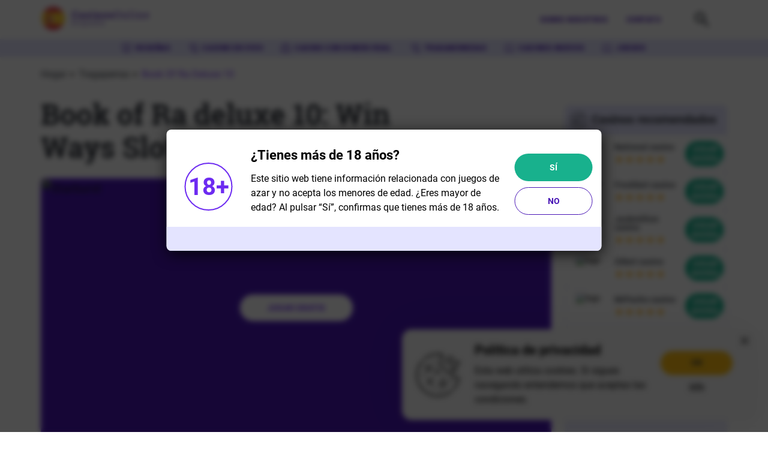

--- FILE ---
content_type: text/html; charset=UTF-8
request_url: https://buenaapuesta.org/tragaperras/book-of-ra-deluxe-10
body_size: 18367
content:
<!DOCTYPE html>
<html lang="es">
  <head>
    <meta charset="UTF-8">
    <meta name="viewport" content="width=device-width, initial-scale=1.0">
    <title>Book of Ra deluxe 10: Win Ways Jugadas Gratis en Modo Demo</title>
        <meta name="description" content="Prueba la tragamonedas en línea Book of Ra deluxe 10: Win Ways gratis en modo demo o juega con dinero real.">
    <link rel="icon" type="image/x-icon" href="/img/k1/buenaapuesta/Favicon.png">
    <link rel="preconnect" href="https://prod-casino-admin.site.supplies">
    
          <link rel="preload" fetchpriority="high" as="image" href="/build/assets/footer-bg-1.webp" type="image/webp">
        
            <style>@font-face{font-weight:400;font-family:"Roboto";font-style:normal;src:url(/fonts/roboto-regular.woff2) format("woff2");font-display:swap}@font-face{font-weight:500;font-family:"Roboto";font-style:normal;src:url(/fonts/roboto-medium.woff2) format("woff2");font-display:swap}@font-face{font-weight:700;font-family:"Roboto";font-style:normal;src:url(/fonts/roboto-bold.woff2) format("woff2");font-display:swap}@font-face{font-weight:900;font-family:"Roboto";font-style:normal;src:url(/fonts/roboto-black.woff2) format("woff2");font-display:swap}@font-face{font-weight:700;font-family:"Roboto Slab";font-style:normal;src:url(/fonts/robotoslab-bold.woff2) format("woff2");font-display:swap}</style>
    
          <link rel="preload" as="style" href="https://buenaapuesta.org/build/assets/single-slot.7f749a76.css" /><link rel="stylesheet" href="https://buenaapuesta.org/build/assets/single-slot.7f749a76.css" />      <link rel="canonical" href="https://buenaapuesta.org/tragaperras/book-of-ra-deluxe-10">

    
              <script>
    const handleLazyGTM = () => {
        window.removeEventListener('mousemove', handleLazyGTM)
        window.removeEventListener('touchstart', handleLazyGTM)

        if (!localStorage.getItem('_lazy_gtm_loaded')) {
            localStorage.setItem('_lazy_gtm_loaded', 'true')
        }

        ;(function(w,d,s,l,i){w[l]=w[l]||[];w[l].push({'gtm.start':new Date().getTime(),event:'gtm.js'});var f=d.getElementsByTagName(s)[0],j=d.createElement(s),dl=l!='dataLayer'?'&l='+l:'';j.async=true;j.src='https://www.googletagmanager.com/gtm.js?id='+i+dl;f.parentNode.insertBefore(j,f);})(window,document,'script','dataLayer','GTM-K3NL2MS');
    }

    if (!localStorage.getItem('_lazy_gtm_loaded')) {
        window.addEventListener('mousemove', handleLazyGTM)
        window.addEventListener('touchstart', handleLazyGTM)
    } else {
        ;(function(w,d,s,l,i){w[l]=w[l]||[];w[l].push({'gtm.start':new Date().getTime(),event:'gtm.js'});var f=d.getElementsByTagName(s)[0],j=d.createElement(s),dl=l!='dataLayer'?'&l='+l:'';j.async=true;j.src='https://www.googletagmanager.com/gtm.js?id='+i+dl;f.parentNode.insertBefore(j,f);})(window,document,'script','dataLayer','GTM-K3NL2MS');
    }
  </script>

    <!-- Matomo Tag Manager -->
    <script>
      var _mtm = window._mtm = window._mtm || [];
      _mtm.push({'mtm.startTime': (new Date().getTime()), 'event': 'mtm.Start'});
      (function() {
        var d=document, g=d.createElement('script'), s=d.getElementsByTagName('script')[0];
        g.async=true; g.src='https://matomo3.site.supplies/js/container_WSX5TU5m.js'; s.parentNode.insertBefore(g,s);
      })();
    </script>
    <!-- End Matomo Tag Manager -->
  </head>
  <body class=" ">
    <!-- Google Tag Manager (noscript) -->
<noscript><iframe src="https://www.googletagmanager.com/ns.html?id=GTM-K3NL2MS"
  height="0" width="0" style="display:none;visibility:hidden"></iframe></noscript>
  <!-- End Google Tag Manager (noscript) -->
    <svg xmlns="http://www.w3.org/2000/svg" style="height: 0; width: 0; position: absolute; display: none">
  <symbol id="icon-home" viewBox="0 0 16 17"><path d="M15.884 7.676 8.356.148a.502.502 0 0 0-.707 0L.12 7.676a.502.502 0 0 0 .707.707L8 1.212l7.172 7.177a.502.502 0 0 0 .707-.708l.005-.005Z" fill="#4A17B6"/><path d="M13.019 15.057h-2.51v-5.019H5.491v5.019H2.98V8.03L1.978 9.034v6.023A1.004 1.004 0 0 0 2.98 16.06h3.513v-5.018h3.012v5.018h3.513a1.004 1.004 0 0 0 1.003-1.003V8.914L13.02 7.91v7.147Z" fill="#4A17B6"/></symbol>
  <symbol id="icon-casinos" viewBox="0 0 16 16"><g clip-path="url(#a)" fill="#4A17B6"><path d="M8.093 8.832h-6.31C.966 8.819.5 8.384.5 7.59V1.73C.5.974.966.5 1.73.5h12.763c.713 0 1.205.46 1.205 1.152.013 1.088-.026 2.176-.039 3.264 0 .23.052.46.052.703.013.653 0 1.293 0 1.946 0 .793-.466 1.28-1.218 1.28h-4.016c-.79-.013-1.594-.013-2.384-.013ZM1.277 4.66v2.815c0 .487.104.589.596.589h3.045c.506 0 .493 0 .57-.5a.618.618 0 0 1 .272-.37c.091-.039.286.038.376.128.078.076.117.23.104.345-.026.32.13.397.427.397.92-.013 1.84 0 2.747 0 .48 0 .48 0 .531-.474.04-.32.22-.473.48-.41.233.052.285.231.298.436.026.448.026.448.48.448h3.07c.609 0 .713-.115.7-.717-.026-.985-.052-1.97-.052-2.956-.013-.794 0-1.6 0-2.394 0-.627-.078-.703-.7-.703h-2.876c-.544 0-.518 0-.635.524-.026.154-.22.333-.363.371-.104.026-.259-.192-.376-.307a.465.465 0 0 1-.013-.23c.026-.307-.116-.384-.401-.384-.868.013-1.75 0-2.617 0-.182 0-.415-.051-.532.038-.116.09-.103.333-.155.5-.065.204-.169.396-.415.37-.22-.025-.363-.179-.363-.422v-.128c.026-.281-.09-.37-.375-.37-1.063.012-2.138 0-3.2 0-.519.025-.623.114-.623.613v2.79ZM9.583 15.5c-.182-.089-.48-.179-.7-.345-.544-.41-1.037-.384-1.568 0-.168.115-.35.218-.544.282-.155.038-.376.064-.48-.013-.103-.077-.155-.295-.142-.448.039-.397.143-.794.182-1.19.012-.154-.078-.346-.182-.461-.272-.307-.583-.576-.855-.87-.272-.282-.168-.576.22-.653.428-.09.868-.128 1.309-.218a.504.504 0 0 0 .298-.205c.207-.358.363-.742.583-1.1.078-.141.26-.295.402-.295.142 0 .31.167.401.295.22.332.376.716.596 1.05a.704.704 0 0 0 .363.242c.415.103.842.141 1.257.244.376.09.44.383.168.665-.298.32-.609.627-.907.96a.533.533 0 0 0-.13.358c.053.41.143.807.208 1.216.052.295-.117.487-.48.487Zm-1.49-4.172c-.13.256-.234.435-.324.627-.13.282-.324.423-.661.41-.207-.013-.428.038-.726.077.311.32.545.55.765.806.065.077.052.218.039.32-.026.256-.078.5-.13.793.389-.179.7-.422 1.01-.422.312 0 .636.23.985.371 0-.102-.012-.179-.012-.256.012-.46-.143-.972.427-1.241.09-.039.13-.192.22-.346-.246-.038-.453-.05-.647-.102-.169-.051-.363-.128-.467-.256-.181-.23-.298-.486-.48-.78ZM2.404 13.08H.954c-.247 0-.441-.077-.441-.358 0-.256.181-.384.427-.384h2.916c.259 0 .453.115.453.397 0 .281-.207.345-.44.345H2.404ZM13.78 13.08h-1.425c-.233 0-.453-.051-.453-.333-.013-.268.181-.41.44-.41h2.903c.259 0 .44.129.44.41 0 .282-.22.333-.453.333H13.78ZM3.117 14.77c-.26 0-.518.013-.778 0-.246-.013-.414-.14-.414-.397 0-.256.181-.371.427-.371h1.516c.26 0 .428.115.428.371 0 .269-.169.397-.44.397h-.74ZM3.117 11.47h-.674c-.337-.014-.544-.167-.518-.398.026-.294.246-.37.505-.37h1.387c.272 0 .48.076.492.383.013.243-.181.384-.518.397h-.35c-.104-.013-.207-.013-.324-.013ZM13.107 14.015h.777c.233 0 .376.115.389.332.013.244-.13.397-.363.41-.557.026-1.114.026-1.671-.013-.13-.012-.298-.23-.324-.384-.04-.204.13-.345.363-.358.259.013.544.013.829.013ZM13.068 10.701c.26 0 .518-.013.777 0 .247.013.415.128.428.384 0 .256-.181.371-.402.371-.53.013-1.062.013-1.58 0-.22-.013-.402-.128-.389-.384.013-.243.168-.371.402-.371.246-.013.505 0 .764 0Z"/><path d="M4.09 4.916c0 .128.012.166.051.307-.142.282-.544.282-.777.243-.156-.192-.233-.537-.169-.768.234-.192.778-.358.778-.653 0-.179-.156-.243-.285-.243-.26 0-.596.192-.765.307-.194-.115-.259-.256-.259-.396 0-.423.428-.704 1.14-.704.596 0 .92.397.985.806.065.627-.246.794-.7 1.1Zm.129 1.267c0 .243-.194.499-.557.499-.337 0-.506-.23-.506-.474 0-.23.156-.46.48-.473.401 0 .583.205.583.448ZM8.235 4.916c0 .128.013.166.052.307-.143.282-.545.282-.778.243-.155-.192-.233-.537-.168-.768.233-.192.777-.358.777-.653 0-.179-.155-.243-.285-.243-.259 0-.596.192-.764.307-.195-.115-.26-.256-.26-.396 0-.423.428-.704 1.14-.704.597 0 .92.397.985.806.065.627-.246.794-.7 1.1Zm.13 1.267c0 .243-.195.499-.558.499-.337 0-.505-.23-.505-.474 0-.23.155-.46.48-.473.401 0 .582.205.582.448ZM12.64 4.916c0 .128.013.166.052.307-.143.282-.544.282-.777.243-.156-.192-.234-.537-.169-.768.233-.192.777-.358.777-.653 0-.179-.155-.243-.285-.243-.259 0-.596.192-.764.307-.194-.115-.26-.256-.26-.396 0-.423.428-.704 1.141-.704.596 0 .92.397.985.806.065.627-.246.794-.7 1.1Zm.13 1.267c0 .243-.195.499-.557.499-.337 0-.506-.23-.506-.474 0-.23.156-.46.48-.473.401 0 .583.205.583.448Z"/></g><defs><clipPath id="a"><path fill="#fff" transform="translate(.5 .5)" d="M0 0h15.211v15H0z"/></clipPath></defs></symbol>
  <symbol id="icon-guides" viewBox="0 0 18 16"><g clip-path="url(#a)"><path d="M7.886 14.444a7.889 7.889 0 0 0-1.987-.453 16.522 16.522 0 0 0-3.588 0c-.188.014-.375.055-.552.082-.093.014-.135-.027-.135-.164.01-.837.02-1.673.02-2.51 0-.452-.02-.89-.02-1.343 0-1.015.01-2.03.01-3.058 0-1.823-.01-3.633-.01-5.457v-.15c0-.44 0-.44.312-.535C3.184.526 4.443.403 5.712.54c1.02.11 2.008.37 2.923.973.291.192.5.192.79 0 1.01-.658 2.102-.919 3.215-1 1.154-.083 2.309.027 3.443.342.426.123.364.014.364.576V13.744c0 .33 0 .33-.25.288a13.768 13.768 0 0 0-3.599-.11c-.718.07-1.425.247-2.132.384a.645.645 0 0 0-.292.151c.052 0 .104 0 .156-.013.812-.206 1.634-.26 2.466-.247 1.258 0 2.507.164 3.755.425.364.082.333.11.333-.37V2.062c0-.26 0-.274.197-.219.063.014.125.041.188.055.104.027.135.11.135.233 0 1.92-.01 3.853-.01 5.772 0 1.234.01 2.468.01 3.702v3.62c0 .274-.021.288-.219.233-1.789-.452-3.588-.658-5.398-.493-.79.068-1.571.219-2.362.342-.135.028-.27.083-.405.096-.094 0-.187-.068-.281-.082a15.164 15.164 0 0 0-5.555-.274c-.77.11-1.54.274-2.309.425-.135.027-.177-.014-.177-.192-.031-1.48-.031-2.989-.031-4.483V2.364c0-.384.146-.562.437-.52.031 0 .062.054.073.109.01.055 0 .123 0 .192v6.334c0 .521-.032 1.056-.021 1.577l.031 4.388c0 .246 0 .26.208.219.874-.137 1.758-.302 2.632-.384 1.175-.11 2.361-.096 3.537.15.104.028.218.056.322.07v-.055Zm1.404-.357c.073-.027.115-.027.146-.055.842-.411 1.727-.617 2.621-.726 1.207-.151 2.413-.137 3.62-.014.25.027.25.027.25-.302V1.816c0-.33 0-.33-.25-.384-1.196-.26-2.392-.357-3.599-.178-.905.137-1.768.41-2.59.932-.156.096-.219.22-.219.466.01 2.756.01 5.512.01 8.268v2.866c0 .11.011.191.011.301Zm-.52.014V3.078c0-.769 0-.769-.53-1.057-.822-.452-1.685-.685-2.57-.781-1.133-.124-2.257-.014-3.37.233-.125.027-.177.096-.177.274 0 1.947-.02 3.88-.02 5.827 0 .535.02 1.084.03 1.618v3.826c0 .301 0 .301.23.288.988-.028 1.976-.096 2.964-.055a8.165 8.165 0 0 1 2.985.644c.136.069.281.124.458.206Z" fill="#4A17B6"/></g><g clip-path="url(#b)" fill="#4A17B6"><path d="M12.83 3.503h1.015c.064 0 .14.012.18-.033.063-.08.14-.214.14-.316 0-.101-.09-.225-.16-.281-.057-.045-.14-.034-.217-.034h-1.96c-.267 0-.356.079-.35.327.006.247.102.337.357.337.332.012.664 0 .996 0ZM12.466 4.28h-.721c-.14 0-.262.044-.268.315-.007.225.083.349.261.36.492.011.983 0 1.475 0 .147 0 .255-.079.261-.338.007-.259-.114-.338-.255-.338h-.753ZM12.134 6.418c.134 0 .274.022.402 0 .134-.023.255-.101.249-.36-.013-.237-.121-.316-.255-.327a9.728 9.728 0 0 0-.81 0c-.135.011-.243.09-.243.338 0 .259.114.338.248.36.135.011.268 0 .409-.011ZM12.818 9.132h1.014c.064 0 .14.012.18-.034.063-.078.14-.213.14-.315 0-.101-.09-.225-.16-.281-.057-.045-.147-.034-.217-.034h-1.953c-.274 0-.357.079-.357.327.006.247.102.337.357.337.332.012.664 0 .996 0ZM12.453 9.908h-.72c-.141 0-.262.045-.269.315-.006.226.083.35.262.36.491.012.983 0 1.474 0 .147 0 .255-.078.262-.337.006-.259-.115-.338-.256-.338h-.753ZM12.122 12.049c.134 0 .275.022.402 0 .134-.023.256-.102.25-.36-.014-.237-.122-.316-.256-.327a9.69 9.69 0 0 0-.81 0c-.135.011-.243.09-.243.338 0 .259.115.337.249.36.134.011.274 0 .408-.011Z"/></g><g clip-path="url(#c)" fill="#4A17B6"><path d="M5.46 3.503h1.014c.064 0 .14.012.18-.033.063-.08.14-.214.14-.316 0-.101-.09-.225-.16-.281-.058-.045-.14-.034-.217-.034h-1.96c-.267 0-.357.079-.35.327.006.247.102.337.357.337.332.012.664 0 .996 0ZM5.095 4.28h-.721c-.14 0-.262.044-.268.315-.007.225.083.349.261.36.492.011.983 0 1.475 0 .146 0 .255-.079.261-.338.007-.259-.115-.338-.255-.338h-.753ZM4.763 6.418c.134 0 .274.022.402 0 .134-.023.255-.101.249-.36-.013-.237-.122-.316-.256-.327a9.727 9.727 0 0 0-.81 0c-.134.011-.243.09-.243.338 0 .259.115.338.25.36.133.011.267 0 .408-.011ZM5.447 9.132H6.46c.064 0 .14.012.18-.034.063-.078.14-.213.14-.315 0-.101-.09-.225-.16-.281-.058-.045-.147-.034-.217-.034H4.45c-.274 0-.357.079-.357.327.006.247.102.337.357.337.332.012.664 0 .996 0ZM5.082 9.908h-.72c-.141 0-.263.045-.269.315-.006.226.083.35.262.36.491.012.983 0 1.474 0 .147 0 .255-.078.262-.337.006-.259-.115-.338-.256-.338h-.753ZM4.751 12.049c.134 0 .274.022.402 0 .134-.023.255-.102.249-.36-.013-.237-.121-.316-.255-.327a9.693 9.693 0 0 0-.81 0c-.135.011-.243.09-.243.338 0 .259.115.337.249.36.134.011.274 0 .408-.011Z"/></g><defs><clipPath id="a"><path fill="#fff" transform="translate(.667 .5)" d="M0 0h16.716v15H0z"/></clipPath><clipPath id="b"><path fill="#fff" transform="translate(11.465 2.839)" d="M0 0h2.699v9.22H0z"/></clipPath><clipPath id="c"><path fill="#fff" transform="translate(4.094 2.839)" d="M0 0h2.699v9.22H0z"/></clipPath></defs></symbol>
  <symbol id="icon-games" viewBox="0 0 16 16"><g clip-path="url(#a)" fill="#4A17B6"><path d="M5.44 12.043c-.445-.04-.75-.207-.941-.556-1.146-1.99-2.28-3.994-3.413-5.998-.166-.284-.318-.581-.484-.866-.28-.504.064-1.124.459-1.357.865-.504 1.719-1.008 2.584-1.512.637-.375 1.261-.737 1.898-1.099.56-.31 1.095-.168 1.413.388L9.554 5.58c.344.607.687 1.215 1.031 1.81.178.323.153.53-.102.659-.293.142-.445-.078-.56-.272-.293-.504-.548-1.034-.828-1.538-.33-.582-.675-1.15-1.018-1.732-.548-.943-1.083-1.887-1.63-2.83-.255-.453-.293-.466-.726-.22-1.375.801-2.75 1.602-4.126 2.417-.356.207-.382.323-.19.672.509.879 1.018 1.758 1.515 2.65.624 1.098 1.235 2.197 1.859 3.296.038.064.089.116.127.18.407.789.484.621 1.095.246.306-.18.624-.362.942-.543.255-.142.51-.09.612.117.127.271-.026.44-.23.555a31.89 31.89 0 0 1-1.439.828c-.152.09-.33.129-.445.168Z"/><path d="M11.87 15.687H9.58c-.764 0-1.21-.452-1.21-1.215v-4.46c0-.697.471-1.162 1.159-1.162h4.648c.738 0 1.222.49 1.222 1.228v4.355c0 .776-.458 1.241-1.235 1.241-.777.013-1.528.013-2.292.013Zm.014-6.075H9.63c-.395 0-.497.09-.497.491v4.292c0 .387.09.49.459.49h4.545c.344 0 .522-.167.522-.503v-4.266c0-.336-.19-.504-.522-.504h-2.253ZM9.528.746h1.045c.585.013 1.044.413 1.044 1.02.012.75-.026 1.5-.026 2.25 0 .4.026.801.026 1.215 0 .31.012.62 0 .93 0 .388-.14.543-.408.517-.254-.025-.356-.258-.344-.594.013-.543 0-1.073-.012-1.616V2.142c0-.62-.038-.673-.637-.673H8.408c-.255 0-.446-.064-.484-.349-.025-.22.178-.387.471-.4.382.013.764.026 1.133.026ZM15.5 4.338c-.14.31-.267.62-.433.905-.458.827-.93 1.642-1.4 2.456a1.187 1.187 0 0 1-.102.168c-.14.18-.293.336-.535.18-.216-.154-.242-.348-.115-.594.548-.956 1.083-1.926 1.63-2.882.179-.31.166-.414-.14-.595a76.595 76.595 0 0 0-1.731-1.02c-.293-.169-.383-.376-.255-.595.127-.22.344-.246.636-.078.574.336 1.16.672 1.732 1.008.395.233.675.53.713 1.047ZM6.93 6.085c-.038.426-.025.866-.102 1.28-.089.465-.343.607-.713.4-.433-.232-.878-.426-1.311-.633-.204-.103-.306-.259-.293-.491.038-.517.076-1.034.14-1.538.05-.401.293-.53.662-.375.471.207.942.44 1.4.672.217.13.23.207.217.685Zm-1.502-.388c-.255.789-.191.905.598 1.138.293-.647.14-.931-.598-1.138Z"/><path d="M11.056 10.879c0 .336-.23.581-.535.594-.28 0-.586-.284-.586-.569-.013-.284.267-.581.56-.581.319-.013.56.232.56.556ZM11.056 13.632c0 .337-.23.57-.548.57-.306 0-.586-.285-.573-.57.013-.271.318-.581.573-.581.28 0 .548.284.548.581ZM13.743 13.659c0 .336-.204.543-.535.543a.553.553 0 0 1-.56-.57c.013-.296.293-.594.573-.58.306.012.522.27.522.607ZM13.742 10.906c0 .323-.254.582-.547.569-.28-.013-.547-.285-.547-.57 0-.322.254-.58.56-.58.33 0 .534.219.534.58ZM11.846 12.83a.562.562 0 0 1-.548-.58c.013-.285.28-.557.56-.557.293 0 .574.298.574.582a.58.58 0 0 1-.586.556Z"/></g><defs><clipPath id="a"><path fill="#fff" transform="translate(.5 .5)" d="M0 0h15v15.188H0z"/></clipPath></defs></symbol>
  <symbol id="icon-bonuses" viewBox="0 0 16 16"><g clip-path="url(#a)" fill="#4A17B6"><path d="M3.28 3.821c-.097-.444-.263-.863-.277-1.281-.041-.942.65-1.726 1.66-1.988.829-.21 1.865.196 2.322.929.22.353.387.745.594 1.111.083.144.152.262.387.249.25-.013.387-.053.512-.275.262-.484.511-1.007.87-1.425C9.903.5 10.857.356 11.755.683c.733.274 1.314 1.033 1.272 1.818-.014.431-.166.863-.249 1.32.07 0 .194.027.305.027.442 0 .87-.014 1.313.013.691.026 1.05.418 1.05 1.072 0 .353.056.706.056 1.072v8.318c0 .758-.47 1.19-1.272 1.19H1.828c-.843 0-1.313-.458-1.313-1.269V5.13c0-.824.442-1.242 1.313-1.255h1.134c.11-.026.235-.04.318-.053Zm-1.936 8.265c.235-.13.387-.222.54-.313.456-.275.898-.563 1.354-.837.235-.144.47-.184.664.065.138.183.055.418-.221.602-.457.287-.9.562-1.355.837-.996.575-.996.562-.982 1.674 0 .496.083.575.636.575h3.968c.484 0 .484 0 .484-.445V5.98c0-.222.138-.379.36-.353.165.026.33.157.428.288.069.091.041.248.041.38v7.832c0 .563 0 .563.608.563.166 0 .346-.013.512 0 .318.026.415-.092.415-.392-.014-1.465 0-2.917 0-4.381 0-.432.11-.589.415-.589.29 0 .414.183.414.589v4.406c0 .21.014.354.304.354 1.41-.013 2.835 0 4.245 0 .387 0 .484-.092.484-.471v-2.027c0-.065-.028-.144-.042-.248-.207.117-.373.222-.553.327-.429.261-.857.562-1.3.797-.165.079-.414.053-.608 0-.069-.026-.097-.274-.083-.405.014-.092.152-.183.25-.249l2.073-1.294c.097-.053.221-.144.221-.223.028-.405.014-.81.014-1.294-.152.078-.249.117-.332.17-.525.327-1.065.653-1.59.967-.221.131-.442.157-.608-.065-.18-.235-.083-.432.152-.575.511-.314.995-.68 1.534-.942.72-.34 1.037-.837.913-1.595-.014-.118-.041-.236-.055-.393-.11.053-.152.066-.208.105-.553.366-1.106.732-1.672 1.085-.305.183-.567.144-.706-.065-.138-.21-.041-.432.263-.615.705-.431 1.424-.863 2.13-1.308.096-.065.207-.196.22-.3.028-.34.014-.68-.013-1.007-.028-.314-.194-.432-.553-.432-1.48.013-2.945 0-4.424 0H1.869c-.511 0-.566.052-.566.55V7.39l1.866-1.15c.235-.144.47-.223.677.013.166.183.083.444-.207.628-.553.353-1.12.68-1.673 1.033-.235.144-.567.314-.622.523-.097.379-.028.81-.028 1.294.305-.183.526-.326.76-.457.402-.236.789-.484 1.19-.72.235-.143.442-.13.594.092.152.21.083.392-.124.536l-.373.236c-.623.392-1.245.771-1.867 1.163-.083.053-.18.157-.18.249.028.392.028.785.028 1.255Zm8.765-8.238v.026c.346-.026.691-.04 1.023-.079.664-.078 1.05-.693 1.079-1.111.041-.537-.29-1.086-.789-1.256-.608-.248-1.244-.13-1.576.38-.318.457-.566.967-.788 1.477-.152.314.07.563.443.576.193-.013.4-.013.608-.013Zm-4.203.013v-.013h.622c.401 0 .609-.249.443-.589a11.872 11.872 0 0 0-.802-1.478c-.276-.431-.912-.575-1.438-.418A1.331 1.331 0 0 0 3.805 2.5c-.055.614.511 1.255 1.134 1.307.318.013.636.04.967.053Z"/><path d="M8.795 6.764V5.98c0-.235.152-.366.4-.366.25 0 .416.118.416.353.013.55.013 1.112 0 1.661 0 .236-.208.34-.429.327-.221 0-.387-.104-.387-.34v-.85Z"/></g><defs><clipPath id="a"><path fill="#fff" transform="translate(.5 .5)" d="M0 0h15v15H0z"/></clipPath></defs></symbol>
  <symbol id="icon-contact" viewBox="0 0 32 32"><path opacity=".9" d="m20.35 15.516 6.38 6.38-.905.905-6.381-6.38.905-.905Zm-8.652.027.905.905-6.336 6.336-.905-.902 6.336-6.339Z" fill="#4A17B6"/><path d="M16 19.136c-.96 0-1.984-.384-2.688-1.152l-8-7.936.896-.896 8 8a2.55 2.55 0 0 0 3.648 0l8-8 .896.896-8.064 8c-.704.704-1.728 1.088-2.688 1.088Z" fill="#4A17B6"/><path d="M24.96 24.32H7.04a1.886 1.886 0 0 1-1.92-1.92V9.6c0-1.088.832-1.92 1.92-1.92h17.92c1.088 0 1.92.832 1.92 1.92v12.8c0 1.088-.832 1.92-1.92 1.92ZM7.04 8.96c-.384 0-.64.256-.64.64v12.8c0 .384.256.64.64.64h17.92c.384 0 .64-.256.64-.64V9.6c0-.384-.256-.64-.64-.64H7.04Z" fill="#4A17B6"/></symbol>
  <symbol id="icon-about" viewBox="0 0 32 32"><path d="M3.55 15.6a.75.75 0 0 0 1.05-.15 6.75 6.75 0 0 1 10.787-.012l.063.074.05.05h.012l.038.026.087.062h.038l.087.037h.025l.075.026h.388l.075-.038h.025l.05-.025.025-.025h.037c.013 0 .013-.012.026-.025l.037-.037h.025l.05-.063a6.75 6.75 0 0 1 10.8 0 .75.75 0 0 0 1.2-.9 8.3 8.3 0 0 0-3.713-2.787A4.7 4.7 0 0 0 26.75 8a4.75 4.75 0 1 0-9.012 2.1 4.7 4.7 0 0 0 1.375 1.662A8.113 8.113 0 0 0 16 13.837a8.113 8.113 0 0 0-3.113-2.075A4.7 4.7 0 0 0 14.75 8a4.75 4.75 0 1 0-9.012 2.1 4.7 4.7 0 0 0 1.374 1.662A8.3 8.3 0 0 0 3.4 14.55a.75.75 0 0 0 .15 1.05ZM18.75 8A3.25 3.25 0 1 1 22 11.25 3.263 3.263 0 0 1 18.75 8Zm-12 0A3.25 3.25 0 1 1 10 11.25 3.263 3.263 0 0 1 6.75 8Zm18.137 16.762A4.7 4.7 0 0 0 26.75 21a4.75 4.75 0 1 0-9.012 2.1 4.7 4.7 0 0 0 1.375 1.662A8.113 8.113 0 0 0 16 26.837a8.113 8.113 0 0 0-3.113-2.075A4.7 4.7 0 0 0 14.75 21a4.75 4.75 0 1 0-9.012 2.1 4.7 4.7 0 0 0 1.374 1.662A8.3 8.3 0 0 0 3.4 27.55a.75.75 0 0 0 1.2.9 6.75 6.75 0 0 1 10.787-.012l.063.075.05.05h.012l.038.024.087.063h.038l.087.038h.025l.075.024h.388l.075-.037h.025l.05-.025.025-.025h.037c.013 0 .013-.012.026-.025l.037-.038h.025l.05-.062a6.75 6.75 0 0 1 10.8 0 .75.75 0 0 0 1.2-.9 8.3 8.3 0 0 0-3.713-2.838ZM6.75 21A3.25 3.25 0 1 1 10 24.25 3.263 3.263 0 0 1 6.75 21Zm12 0A3.25 3.25 0 1 1 22 24.25 3.263 3.263 0 0 1 18.75 21Z" fill="#4A17B6"/></symbol>
  <symbol id="icon-search" viewBox="0 0 26 26"><path fill="#353941" d="m23.72 25.422-8.566-8.568A8.995 8.995 0 0 1 3.582 3.164a8.995 8.995 0 0 1 13.693 11.569l8.567 8.568-2.12 2.12-.001.001ZM9.942 3.526a5.996 5.996 0 1 0 4.373 1.895l.907.9-1.022-1.02-.018-.018a5.955 5.955 0 0 0-4.24-1.757Z"/></symbol>
  <symbol id="icon-search-x" viewBox="0 0 86 47"><path fill="#E4E4FF" fill-rule="evenodd" d="M20.368 23.803C20.368 10.99 30.754.605 43.566.605c12.811 0 23.197 10.386 23.197 23.198v2.829h.008c-.005.188-.008.376-.008.566 0 10.747 8.562 19.495 19.237 19.794V47H0v-.008c.188.005.377.008.566.008 10.937 0 19.802-8.866 19.802-19.803 0-.189-.002-.377-.008-.565h.008v-2.83Z" clip-rule="evenodd"/><path fill="#353941" d="M50.894 17.707a1 1 0 0 0-1.414 0l-5.773 5.773a1 1 0 0 1-1.414 0l-5.773-5.773a1 1 0 0 0-1.414 0l-.399.399a1 1 0 0 0 0 1.414l5.773 5.773a1 1 0 0 1 0 1.414l-5.773 5.773a1 1 0 0 0 0 1.414l.399.399a1 1 0 0 0 1.414 0l5.773-5.773a1 1 0 0 1 1.414 0l5.773 5.773a1 1 0 0 0 1.414 0l.399-.399a1 1 0 0 0 0-1.414l-5.773-5.773a1 1 0 0 1 0-1.414l5.773-5.773a1 1 0 0 0 0-1.414l-.399-.399Z"/></symbol>
  <symbol id="icon-search-clear" viewBox="0 0 18 18"><path fill="#6D2BF1" d="M9 .668a8.326 8.326 0 0 1 8.334 8.333A8.326 8.326 0 0 1 9 17.335 8.326 8.326 0 0 1 .667 9 8.326 8.326 0 0 1 9 .668Zm2.992 4.167L9 7.826 6.01 4.835 4.834 6.01 7.825 9l-2.991 2.992 1.175 1.175L9 10.176l2.992 2.992 1.175-1.175-2.992-2.992 2.992-2.991-1.175-1.175Z"/></symbol>
</svg>
    <header>
      <div class="header-wrapper">
        <input type="checkbox" id="checkbox-burger">
        <div class="burger">
          <span></span>
          <span></span>
          <span></span>
          <span></span>
        </div>
        <a href="/" class="logo">
          <img
            class="header-logo"
            src="/img/k1/buenaapuesta/Spain-logo.svg"
            alt=" logo"
            width="180"
            height="30"
                      >
        </a>
        <nav>
          <ul class="nav-list navigation-left">
  <li>
    <a href="/resenas" class="active-link">
      <svg class="nav-list__icon" aria-hidden="true">
        <use xlink:href="#icon-casinos"></use>
      </svg>
      RESEÑAS
    </a>
  </li>
  <li>
    <a href="https://buenaapuesta.org/casino-en-vivo" class="active-link">
      <svg class="nav-list__icon" aria-hidden="true">
        <use xlink:href="#icon-games"></use>
      </svg>
      CASINO EN VIVO
    </a>
  </li>
  <li>
    <a href="https://buenaapuesta.org/dinero-real" class="active-link">
      <svg class="nav-list__icon" aria-hidden="true">
        <use xlink:href="#icon-bonuses"></use>
      </svg>
      CASINO CON DINERO REAL
    </a>
  </li>
  <li>
    <a href="https://buenaapuesta.org/tragaperras" class="active-link">
      <svg class="nav-list__icon" aria-hidden="true">
        <use xlink:href="#icon-games"></use>
      </svg>
      TRAGAMONEDAS
    </a>
  </li>
  <li>
    <a href="https://buenaapuesta.org/nuevos" class="active-link">
      <svg class="nav-list__icon" aria-hidden="true">
        <use xlink:href="#icon-guides"></use>
      </svg>
      CASINOS NUEVOS
    </a>
  </li>
  <li>
    <a href="https://buenaapuesta.org/juegos" class="active-link">
      <svg class="nav-list__icon" aria-hidden="true">
        <use xlink:href="#icon-guides"></use>
      </svg>
      JUEGOS
    </a>
  </li>
</ul>
          <ul class="nav-list navigation-right">
  <li>
    <a href="https://buenaapuesta.org/sobre-nosotros" class="active-link">
                  SOBRE NOSOTROS
    </a>
  </li>
  <li>
    <a href="https://buenaapuesta.org/contato" class="active-link">
                  CONTATO
    </a>
  </li>
</ul>
        </nav>
                <button class="search-toggle">
  <span class="visually-hidden">Encontrar</span>
  <svg class="search-toggle__icon search-toggle__icon--open" aria-hidden="true">
    <use xlink:href="#icon-search"></use>
  </svg>
  <svg class="search-toggle__icon search-toggle__icon--close" aria-hidden="true">
    <use xlink:href="#icon-search-x"></use>
  </svg>
</button>
<div class="search">
  <div class="search__inner">
    <div class="search__field">
      <svg aria-hidden="true">
        <use xlink:href="#icon-search"></use>
      </svg>
      <input class="search__input" autocomplete="off" type="text" placeholder="Buscar">
      <button class="search__clear" type="button">
        <svg aria-hidden="true">
          <use xlink:href="#icon-search-clear"></use>
        </svg>
        <span>clear</span>
      </button>
    </div>
    <div class="search__list-wrapper">
      <div class="search__list"></div>
      <p class="search__res search__res--not-found"> results found</p>
      <p class="search__res search__res--found">
        <span>
          <span>123</span> No se ha encontrado nada
        </span>
      </p>
    </div>
  </div>
</div>
        <div class="lang-nav">
    <ul class="lang-nav__list">
      </ul>
</div>
      </div>
    </header>

    <main>
            <section class="wrapper wrapper--slot row-direction">
          <article>
    <nav class="breadcrumbs">
  <div class="wrapper">
    <ul class="breadcrumbs-list">
      <li class="breadcrumbs-list__item">
        <a class="breadcrumbs-list__link" href="/">
          Hogar
        </a>
      </li>
      <li class="breadcrumbs-list__item">
        <a class="breadcrumbs-list__link category-link" href="/tragaperras">
          tragaperras
        </a>
      </li>
      <li class="breadcrumbs-list__item">
        <span class="breadcrumbs-list__current">
          book of ra deluxe 10
        </span>
      </li>
    </ul>
  </div>
</nav>
    <section class="slot-title">
      <h1 class="title">Book of Ra deluxe 10: Win Ways Slot</h1>
      <div class="slot-title__rate">
        <div class="rating" style="
  background: linear-gradient(
    to left,
    #c4c4c4 20%,
    #ffc24d 20% 80%
  );
"><div class="visually-hidden">rating 4</div></div>
        4.0/5.0
      </div>
    </section>
    <section class="game">
  <div class="game-wrap">
    <iframe class="js-game-frame" data-src="https://nrgs-b2b-cstg.greentube.com/Nrgs/B2B/Web/OGSTest/V5/Fun/Games/12198/Sessions/6A1A3CC9-B4CE-4CCE-A346-9DEAA25E0A2E/Show/html5?ClientType=desktop" frameborder="0">
    </iframe>
    <button
      class="referral-btn main-btn white-btn popup-btn js-game-btn"
      id="freePlay"
      type="button"
      data-casino-name=""
      data-casino-img="">Jugar gratis
      </button>
    <div class="game-img js-game-img">
      <img class="lazy-image" src="https://k2admin.site/storage/slots_img_preview/LEvmEUaHS4fyYIhzkeaSTpPlb3iZv5x5b2dS7DCH.webp" alt="Starburst" width="330" height="220">
    </div>
  </div>
  <div class="game-btn">
    <div class="game-btn__top">
      <div class="game-btn__img">
        <span>Oferta exclusiva</span>
        <div class="game-btn__img-wrapp">
          <img src="https://k2admin.site/storage/top/RJLGZOZgFDx3NJ7C2hkDClOdLlcOEafnTKUEUpAC.png" alt="Starburst" loading="lazy" width="50" height="50">
        </div>
      </div>
      <div class="game-btn__text">
        <div class="game-btn__name">National Casino</div>
        <div class="game-btn__bonus">18+ | Juega responsablemente | jugarbien.es | Sin diversión no hay juego</div>
      </div>
    </div>
        <button
      class="referral-btn main-btn green-main-btn popup-btn"
      id="bannerTop"
      type="button"
      data-casino-name=""
      data-casino-url="https://media.toxtren.com/redirect.aspx?pid=209339&amp;bid=2036&amp;lpid=502"
      data-casino-img="https://k2admin.site/storage/top/RJLGZOZgFDx3NJ7C2hkDClOdLlcOEafnTKUEUpAC.png">Jugar con dinero real
    </button>
      </div>
</section>

    <section class="about-bonuses">
      <h2 class="main-title">Casinos online donde puedes jugar Book of Ra deluxe 10: Win Ways</h2>

      <div class="bonus-cards__wrapper">
        <div class="bonus-card">
      <div class="bonus-card__center">
        <h3 class="bonus-card__name">
          National casino
        </h3>
        <div class="rating" style="
  background: linear-gradient(
    to left,
    #c4c4c4 0%,
    #ffc24d 0% 100%
  );
"><div class="visually-hidden">rating 5</div></div>
        <button
          class="referral-btn logo-button"
          type="button"
          data-casino-name=""
          data-casino-url="https://media.toxtren.com/redirect.aspx?pid=209339&amp;bid=2036&amp;lpid=502"
          data-casino-img="https://k2admin.site/storage/light-logos/Pn39WGA2d0LioOb1rqFREA1WLbzqSjlP6wUukLXr.webp">
          <picture class="lazy-picture bonus-card__logo">
            <img id="slotLogo1" class="lazy-image" loading="lazy" src="https://k2admin.site/storage/light-logos/Pn39WGA2d0LioOb1rqFREA1WLbzqSjlP6wUukLXr.webp" alt="https://k2admin.site/storage/light-logos/Pn39WGA2d0LioOb1rqFREA1WLbzqSjlP6wUukLXr.webp" width="230" height="115">
          </picture>
        </button>
        <p class="bonus-card__bonus-info">
          <span class="bonus-card__bonus-title">Info</span>
          <span class="bonus-card__bonus-text">18+ | Juega responsablemente | jugarbien.es | Sin diversión no hay juego</span>
        </p>
                <button
          class="referral-btn main-btn green-main-btn"
          id="slotBtn1"
          type="button"
          data-casino-name=""
          data-casino-url="https://media.toxtren.com/redirect.aspx?pid=209339&amp;bid=2036&amp;lpid=502"
          data-casino-img="https://k2admin.site/storage/light-logos/Pn39WGA2d0LioOb1rqFREA1WLbzqSjlP6wUukLXr.webp">Jugar ahora
        </button>
                <a class="bonus-card__link" href="/resenas/national-casino">Análisis del Casino</a>
      </div>
    </div>
      <div class="bonus-card">
      <div class="bonus-card__center">
        <h3 class="bonus-card__name">
          Freshbet casino
        </h3>
        <div class="rating" style="
  background: linear-gradient(
    to left,
    #c4c4c4 0%,
    #ffc24d 0% 100%
  );
"><div class="visually-hidden">rating 5</div></div>
        <button
          class="referral-btn logo-button"
          type="button"
          data-casino-name=""
          data-casino-url="https://go.affision.com/visit/?bta=40368&amp;nci=5520"
          data-casino-img="https://k2admin.site/storage/light-logos/lTSvR4Pcv5IKsWfZMgYBloJ51FwUSnBayL2egjCY.webp">
          <picture class="lazy-picture bonus-card__logo">
            <img id="slotLogo2" class="lazy-image" loading="lazy" src="https://k2admin.site/storage/light-logos/lTSvR4Pcv5IKsWfZMgYBloJ51FwUSnBayL2egjCY.webp" alt="https://k2admin.site/storage/light-logos/lTSvR4Pcv5IKsWfZMgYBloJ51FwUSnBayL2egjCY.webp" width="230" height="115">
          </picture>
        </button>
        <p class="bonus-card__bonus-info">
          <span class="bonus-card__bonus-title">Info</span>
          <span class="bonus-card__bonus-text">18+ | Juega responsablemente | jugarbien.es | Sin diversión no hay juego</span>
        </p>
                <button
          class="referral-btn main-btn green-main-btn"
          id="slotBtn2"
          type="button"
          data-casino-name=""
          data-casino-url="https://go.affision.com/visit/?bta=40368&amp;nci=5520"
          data-casino-img="https://k2admin.site/storage/light-logos/lTSvR4Pcv5IKsWfZMgYBloJ51FwUSnBayL2egjCY.webp">Jugar ahora
        </button>
                <a class="bonus-card__link" href="/resenas/freshbet-casino">Análisis del Casino</a>
      </div>
    </div>
      <div class="bonus-card">
      <div class="bonus-card__center">
        <h3 class="bonus-card__name">
          Jackmillion casino
        </h3>
        <div class="rating" style="
  background: linear-gradient(
    to left,
    #c4c4c4 0%,
    #ffc24d 0% 100%
  );
"><div class="visually-hidden">rating 5</div></div>
        <button
          class="referral-btn logo-button"
          type="button"
          data-casino-name=""
          data-casino-url="https://record.affilistars.com/_weOw60Vli315pKAKeDGWzmNd7ZgqdRLk/2/"
          data-casino-img="https://k2admin.site/storage/light-logos/Ngl3KWfkcy6eys7gOBS4rftuhuqx0L6XvHqaSQfn.webp">
          <picture class="lazy-picture bonus-card__logo">
            <img id="slotLogo3" class="lazy-image" loading="lazy" src="https://k2admin.site/storage/light-logos/Ngl3KWfkcy6eys7gOBS4rftuhuqx0L6XvHqaSQfn.webp" alt="https://k2admin.site/storage/light-logos/Ngl3KWfkcy6eys7gOBS4rftuhuqx0L6XvHqaSQfn.webp" width="230" height="115">
          </picture>
        </button>
        <p class="bonus-card__bonus-info">
          <span class="bonus-card__bonus-title">Info</span>
          <span class="bonus-card__bonus-text">18+ | Juega responsablemente | jugarbien.es | Sin diversión no hay juego</span>
        </p>
                <button
          class="referral-btn main-btn green-main-btn"
          id="slotBtn3"
          type="button"
          data-casino-name=""
          data-casino-url="https://record.affilistars.com/_weOw60Vli315pKAKeDGWzmNd7ZgqdRLk/2/"
          data-casino-img="https://k2admin.site/storage/light-logos/Ngl3KWfkcy6eys7gOBS4rftuhuqx0L6XvHqaSQfn.webp">Jugar ahora
        </button>
                <a class="bonus-card__link" href="/resenas/jackmillion-casino">Análisis del Casino</a>
      </div>
    </div>
      </div>
    </section>
        <table>
<tbody>
<tr>
<td><strong>Proveedor</strong></td>
<td>Novomatic</td>
</tr>
<tr>
<td><strong>RTP</strong></td>
<td>95,02%</td>
</tr>
<tr>
<td><strong>Variance</strong></td>
<td>Sobre el promedio</td>
</tr>
<tr>
<td><strong>Apuesta m&iacute;nima</strong></td>
<td>&euro;0,02&nbsp;</td>
</tr>
<tr>
<td><strong>Apuesta m&aacute;xima</strong></td>
<td>&euro;200&nbsp;</td>
</tr>
<tr>
<td><strong>M&aacute;xima ganancia</strong></td>
<td>5000x</td>
</tr>
<tr>
<td><strong>Betways</strong></td>
<td>10</td>
</tr>
<tr>
<td><strong>Giros gratis</strong></td>
<td>S&iacute;</td>
</tr>
<tr>
<td><strong>Opci&oacute;n de juego autom&aacute;tico</strong></td>
<td>S&iacute;</td>
</tr>
<tr>
<td><strong>Multiplicadores</strong></td>
<td>S&iacute;</td>
</tr>
<tr>
<td><strong>S&iacute;mbolo wild</strong></td>
<td>S&iacute;</td>
</tr>
<tr>
<td><strong>S&iacute;mbolo scatter</strong></td>
<td>S&iacute;</td>
</tr>
<tr>
<td><strong>Bonos de juego</strong></td>
<td>S&iacute;</td>
</tr>
</tbody>
</table>
<p>&iquest;Est&aacute;s buscando una aventura virtual? En esta rese&ntilde;a de Book of Ra deluxe 10: Win Ways te trazamos el camino hacia una traves&iacute;a emocionante. En esta ocasi&oacute;n presentamos a una tragamonedas donde el libro del dios Ra te conceder&aacute; muchas ganancias &iquest;Quieres saber c&oacute;mo? Ven a jugar Book of Ra deluxe 10: Win Ways slot.</p>
<h2>Book of Ra deluxe 10: Win Ways Slot Visi&oacute;n general</h2>
<p>Book of Ra deluxe 10: Win Ways tragaperras online es la versi&oacute;n mejorada de su versi&oacute;n anterior. Es una m&aacute;quina de Novomatic que est&aacute; repotenciada con m&aacute;s premios y giros gratuitos. Adem&aacute;s tiene 5 carretes y 10 l&iacute;neas de pago.</p>
<p>La tragaperras Book of Ra deluxe 10: Win Ways te ofrece 5 s&iacute;mbolos inspirados en el antiguo Egipto que funcionan como multiplicadores. Adicionalmente tendr&aacute;s los cl&aacute;sicos J,Q,K,A y el n&uacute;mero 10 para que realices tus combinaciones ganadoras.</p>
<h2>Ventajas y desventajas</h2>
<p>Jugar con Book of Ra deluxe 10: Win Ways con dinero real te conceder&aacute; muchos beneficios. Aqu&iacute; va una lista con los pros y contras que debes saber.</p>
<section class="pros-cons">
  <div class="pros-cons__wrapper pros__wrapper">
    <p class="pros-cons__title pros__title">Pros:</p>
    <ul class="pros-cons__list">
                      <li class="pros-cons__item pros__item">Excelente creación audiovisual</li>
                  <li class="pros-cons__item pros__item">Bono de giros gratis multiplicables</li>
                  <li class="pros-cons__item pros__item">El símbolo especial tiene función de Wild y Scatter</li>
                  <li class="pros-cons__item pros__item">Cuenta con 10 líneas de pago para que ganes premios</li>
                  <li class="pros-cons__item pros__item">Tiene una volatilidad alta</li>
                  </ul>
  </div>
  <div class="pros-cons__wrapper cons__wrapper">
    <p class="pros-cons__title cons__title">Contras:</p>
    <ul class="pros-cons__list">
                      <li class="pros-cons__item cons__item">El bono de giros gratis podría ser más generoso</li>
              <li class="pros-cons__item cons__item">El RTP está un poco por debajo de la media</li>
                  </ul>
  </div>
</section>

<h2>Tema y gr&aacute;fico</h2>
<p>Book of Ra deluxe 10: Win Ways casino relata la historia de un investigador que ans&iacute;a encontrar el poderoso libro del dios Ra. Para ello tendr&aacute; que viajar al fondo de las misteriosas pir&aacute;mides egipcias. D&eacute;jate sorprender por la belleza visual de esta tragamonedas que entrega una animaci&oacute;n s&uacute;per divertida e impecable.</p>
<h2>C&oacute;mo jugar a la tragamonedas Book of Ra deluxe 10: Win Ways</h2>
<p>Juega a Book of Ra deluxe 10: Win Ways gratis o con dinero real siguiendo unos simples pasos. Primero selecciona la cantidad de l&iacute;neas que deseas jugar. Luego paga la cantidad correspondiente. Por &uacute;ltimo presiona el bot&oacute;n de giro y empieza a divertirte. As&iacute; de <a href="https://buenaapuesta.org/casinos-online-que-pagan-rapido">r&aacute;pido</a> puedes tener una aventura egipcia inolvidable desde tu asiento.</p>
<h2>Probabilidades y pagos</h2>
<table>
<tbody>
<tr>
<td><strong>S&iacute;mbolo</strong></td>
<td><strong>Dos l&iacute;neas</strong></td>
<td><strong>Tres l&iacute;neas</strong></td>
<td><strong>Cuatro l&iacute;neas</strong></td>
<td><strong>Cinco l&iacute;neas</strong></td>
</tr>
<tr>
<td><strong>Explorador</strong></td>
<td>10x</td>
<td>50x</td>
<td>100x</td>
<td>500x</td>
</tr>
<tr>
<td><strong>Sarc&oacute;fago</strong></td>
<td>5x</td>
<td>40x</td>
<td>80x</td>
<td>400x</td>
</tr>
<tr>
<td><strong>Esfinge</strong></td>
<td>5x</td>
<td>20x</td>
<td>40x</td>
<td>200x</td>
</tr>
<tr>
<td><strong>Escarabajo</strong></td>
<td>5x</td>
<td>20x</td>
<td>40x</td>
<td>200x</td>
</tr>
<tr>
<td><strong>A</strong></td>
<td>No aplica</td>
<td>10x</td>
<td>25x</td>
<td>100x</td>
</tr>
<tr>
<td><strong>K</strong></td>
<td>No aplica</td>
<td>10x</td>
<td>25x</td>
<td>100x</td>
</tr>
<tr>
<td><strong>Q</strong></td>
<td>No aplica</td>
<td>5x</td>
<td>15x</td>
<td>100x</td>
</tr>
<tr>
<td><strong>J</strong></td>
<td>No aplica</td>
<td>5x</td>
<td>15x</td>
<td>100x</td>
</tr>
<tr>
<td><strong>10</strong></td>
<td>No aplica</td>
<td>5x</td>
<td>15x</td>
<td>100x</td>
</tr>
<tr>
<td><strong>Wild</strong></td>
<td>No aplica</td>
<td>No aplica</td>
<td>No aplica</td>
<td>No aplica</td>
</tr>
<tr>
<td><strong>Scatter</strong></td>
<td>No aplica</td>
<td>No aplica</td>
<td>No aplica</td>
<td>No aplica</td>
</tr>
</tbody>
</table>
<h2>Giros gratis y bonos</h2>
<p>En Book of Ra deluxe 10: Win Ways tragamonedas online el s&iacute;mbolo del libro de Ra tiene doble funci&oacute;n. Por un lado te ayuda a generar combinaciones porque sustituye a todos los &iacute;conos del tablero.Pero tambi&eacute;n es Scatter que desata una ronda de hasta 10 giros gratuitos que se pueden multiplicar durante su ejecuci&oacute;n.</p>
<h2>Preguntas frecuentes</h2>
<h3>&iquest;Cu&aacute;l es el RTP de la tragaperras Book of Ra deluxe 10: Win Ways?</h3>
<p>El RTP de la tragaperras Book of Ra deluxe 10: Win Ways es de 95,02%.</p>
<h3>&iquest;Cu&aacute;l es la volatilidad de la tragaperras Book of Ra deluxe 10: Win Ways?</h3>
<p>Seg&uacute;n la opini&oacute;n de Book of Ra deluxe 10: Win Ways la volatilidad es alta.</p>
<h3>&iquest;Cu&aacute;l es la mayor ganancia en la tragaperras Book of Ra deluxe 10: Win Ways?</h3>
<p>El pago m&aacute;ximo de la tragamonedas Book of Ra deluxe 10: Win Ways rese&ntilde;a es de 5000 veces el valor de la apuesta.</p>
<h3>&iquest;Hay giros gratis en la tragaperras Book of Ra deluxe 10: Win Ways?</h3>
<p>El juego de Book of Ra deluxe 10: Win Ways tiene rondas de giros gratis que se pueden multiplicar varias veces.</p>
        <div class="popular-slots">
      <div class="slots">
                  <div class="slot">
  <a href="/tragaperras/chiquito" target="_blank" class="slot__link">
    <img class="lazy-image" loading="lazy" src="https://k2admin.site/storage/slots/P7shnIe7tqy8zQTKnuWgXhe1WukfQZSlmx8dqW7o.webp" alt="similar slot" loading="lazy" width="88" height="50">
    <div class="slot__heading">
      Chiquito
    </div>
    <div class="slot__icon">
      <img src="/img/k1/arrow-right.svg" alt="arrow" loading="lazy">
    </div>
  </a>
</div>
                  <div class="slot">
  <a href="/tragaperras/flaming-bars" target="_blank" class="slot__link">
    <img class="lazy-image" loading="lazy" src="https://k2admin.site/storage/slots/yCtiw6h1mJX5FMaSOMjS3kjbtOAmABrVuAammIcJ.webp" alt="similar slot" loading="lazy" width="88" height="50">
    <div class="slot__heading">
      Flaming Bars
    </div>
    <div class="slot__icon">
      <img src="/img/k1/arrow-right.svg" alt="arrow" loading="lazy">
    </div>
  </a>
</div>
                  <div class="slot">
  <a href="/tragaperras/el-cartel" target="_blank" class="slot__link">
    <img class="lazy-image" loading="lazy" src="https://k2admin.site/storage/slots/vkeUN19FuojDG06oDz59MCuiBd4n30fpatCjPMZ7.webp" alt="similar slot" loading="lazy" width="88" height="50">
    <div class="slot__heading">
      El Cartel
    </div>
    <div class="slot__icon">
      <img src="/img/k1/arrow-right.svg" alt="arrow" loading="lazy">
    </div>
  </a>
</div>
                  <div class="slot">
  <a href="/tragaperras/rainforest-magic-bingo" target="_blank" class="slot__link">
    <img class="lazy-image" loading="lazy" src="https://k2admin.site/storage/slots/g07XmmyYcbFW843KW9FyJZ1DJBY3GXCt9GZ6nHLU.webp" alt="similar slot" loading="lazy" width="88" height="50">
    <div class="slot__heading">
      Rainforest Magic Bingo
    </div>
    <div class="slot__icon">
      <img src="/img/k1/arrow-right.svg" alt="arrow" loading="lazy">
    </div>
  </a>
</div>
                  <div class="slot">
  <a href="/tragaperras/rhino-blitz" target="_blank" class="slot__link">
    <img class="lazy-image" loading="lazy" src="https://k2admin.site/storage/slots/apKu5n95tuZRdjpQC2QDJGBxUnTng1wGPEhyua2d.webp" alt="similar slot" loading="lazy" width="88" height="50">
    <div class="slot__heading">
      Rhino Blitz
    </div>
    <div class="slot__icon">
      <img src="/img/k1/arrow-right.svg" alt="arrow" loading="lazy">
    </div>
  </a>
</div>
                  <div class="slot">
  <a href="/tragaperras/roma" target="_blank" class="slot__link">
    <img class="lazy-image" loading="lazy" src="https://k2admin.site/storage/slots/igUDF2QCveSDOKGmPpGzDHeA4bpSddBgm22AnW5x.webp" alt="similar slot" loading="lazy" width="88" height="50">
    <div class="slot__heading">
      Roma
    </div>
    <div class="slot__icon">
      <img src="/img/k1/arrow-right.svg" alt="arrow" loading="lazy">
    </div>
  </a>
</div>
                  <div class="slot">
  <a href="/tragaperras/king-blitz" target="_blank" class="slot__link">
    <img class="lazy-image" loading="lazy" src="https://k2admin.site/storage/slots/lZv44z4cBlsd7Wynyn5PXc3J9RckHO8uyGMMs1iB.webp" alt="similar slot" loading="lazy" width="88" height="50">
    <div class="slot__heading">
      King Blitz
    </div>
    <div class="slot__icon">
      <img src="/img/k1/arrow-right.svg" alt="arrow" loading="lazy">
    </div>
  </a>
</div>
                  <div class="slot">
  <a href="/tragaperras/starburst" target="_blank" class="slot__link">
    <img class="lazy-image" loading="lazy" src="https://k2admin.site/storage/slots/soJ6d3cXAaLx8ujmrZph9It1xZpYfUU5sRHrjJoZ.webp" alt="similar slot" loading="lazy" width="88" height="50">
    <div class="slot__heading">
      Starburst
    </div>
    <div class="slot__icon">
      <img src="/img/k1/arrow-right.svg" alt="arrow" loading="lazy">
    </div>
  </a>
</div>
                  <div class="slot">
  <a href="/tragaperras/santa-fe-mix" target="_blank" class="slot__link">
    <img class="lazy-image" loading="lazy" src="https://k2admin.site/storage/slots/JYCKIa7G3k4iUayl3Wh1G09RqQa1Zum97swdAAsU.webp" alt="similar slot" loading="lazy" width="88" height="50">
    <div class="slot__heading">
      Santa Fe Mix
    </div>
    <div class="slot__icon">
      <img src="/img/k1/arrow-right.svg" alt="arrow" loading="lazy">
    </div>
  </a>
</div>
                  <div class="slot">
  <a href="/tragaperras/immortal-romance-video-bingo" target="_blank" class="slot__link">
    <img class="lazy-image" loading="lazy" src="https://k2admin.site/storage/slots/odD44AYd9dsuRrJbwTVSemUmv2LKfAKeT0ZqJ2HX.webp" alt="similar slot" loading="lazy" width="88" height="50">
    <div class="slot__heading">
      Immortal Romance Video Bingo
    </div>
    <div class="slot__icon">
      <img src="/img/k1/arrow-right.svg" alt="arrow" loading="lazy">
    </div>
  </a>
</div>
              </div>
    </div>
  </article>
                      <aside>
        <div class="aside-casinos">
    <h4 class="aside-title">
        <img class="lazy-image aside-title__img" src="/img/k1/recomended-casinos.svg" alt="recommended casinos" width="27" height="27">
        <span class="aside-title__text">
            Casinos recomendados
        </span>
    </h4>

    <ul class="casinos-list">
                    <li>
                <div>
                                      <button
                        class="referral-btn"
                        type="button"
                        data-casino-name="National casino"
                        data-casino-url="https://media.toxtren.com/redirect.aspx?pid=209339&amp;bid=2036&amp;lpid=502"
                        data-casino-img="https://k2admin.site/storage/light-logos/Pn39WGA2d0LioOb1rqFREA1WLbzqSjlP6wUukLXr.webp">
                        <picture>
                            <img class="lazy-image aside-casinos-logo" id="sideLogo1" src="https://k2admin.site/storage/light-logos/Pn39WGA2d0LioOb1rqFREA1WLbzqSjlP6wUukLXr.webp" alt="logo" width="60" height="60">
                        </picture>
                    </button>
                                  </div>
                <div class="casinos-list__item-center">
                    <p class="aside-casino-name">National casino</p>
                    <div class="rating" style="
  background: linear-gradient(
    to left,
    #c4c4c4 0%,
    #ffc24d 0% 100%
  );
"><div class="visually-hidden">rating 5</div></div>
                </div>
                              <button
                    class="referral-btn aside-casino-btn"
                    id="side1"
                    type="button"
                    data-casino-name="National casino"
                    data-casino-url="https://media.toxtren.com/redirect.aspx?pid=209339&amp;bid=2036&amp;lpid=502"
                    data-casino-img="https://k2admin.site/storage/light-logos/Pn39WGA2d0LioOb1rqFREA1WLbzqSjlP6wUukLXr.webp">
                    Jugar ahora
                </button>
                          </li>
                    <li>
                <div>
                                      <button
                        class="referral-btn"
                        type="button"
                        data-casino-name="Freshbet casino"
                        data-casino-url="https://go.affision.com/visit/?bta=40368&amp;nci=5520"
                        data-casino-img="https://k2admin.site/storage/light-logos/lTSvR4Pcv5IKsWfZMgYBloJ51FwUSnBayL2egjCY.webp">
                        <picture>
                            <img class="lazy-image aside-casinos-logo" id="sideLogo2" src="https://k2admin.site/storage/light-logos/lTSvR4Pcv5IKsWfZMgYBloJ51FwUSnBayL2egjCY.webp" alt="logo" width="60" height="60">
                        </picture>
                    </button>
                                  </div>
                <div class="casinos-list__item-center">
                    <p class="aside-casino-name">Freshbet casino</p>
                    <div class="rating" style="
  background: linear-gradient(
    to left,
    #c4c4c4 0%,
    #ffc24d 0% 100%
  );
"><div class="visually-hidden">rating 5</div></div>
                </div>
                              <button
                    class="referral-btn aside-casino-btn"
                    id="side2"
                    type="button"
                    data-casino-name="Freshbet casino"
                    data-casino-url="https://go.affision.com/visit/?bta=40368&amp;nci=5520"
                    data-casino-img="https://k2admin.site/storage/light-logos/lTSvR4Pcv5IKsWfZMgYBloJ51FwUSnBayL2egjCY.webp">
                    Jugar ahora
                </button>
                          </li>
                    <li>
                <div>
                                      <button
                        class="referral-btn"
                        type="button"
                        data-casino-name="Jackmillion casino"
                        data-casino-url="https://record.affilistars.com/_weOw60Vli315pKAKeDGWzmNd7ZgqdRLk/2/"
                        data-casino-img="https://k2admin.site/storage/light-logos/Ngl3KWfkcy6eys7gOBS4rftuhuqx0L6XvHqaSQfn.webp">
                        <picture>
                            <img class="lazy-image aside-casinos-logo" id="sideLogo3" src="https://k2admin.site/storage/light-logos/Ngl3KWfkcy6eys7gOBS4rftuhuqx0L6XvHqaSQfn.webp" alt="logo" width="60" height="60">
                        </picture>
                    </button>
                                  </div>
                <div class="casinos-list__item-center">
                    <p class="aside-casino-name">Jackmillion casino</p>
                    <div class="rating" style="
  background: linear-gradient(
    to left,
    #c4c4c4 0%,
    #ffc24d 0% 100%
  );
"><div class="visually-hidden">rating 5</div></div>
                </div>
                              <button
                    class="referral-btn aside-casino-btn"
                    id="side3"
                    type="button"
                    data-casino-name="Jackmillion casino"
                    data-casino-url="https://record.affilistars.com/_weOw60Vli315pKAKeDGWzmNd7ZgqdRLk/2/"
                    data-casino-img="https://k2admin.site/storage/light-logos/Ngl3KWfkcy6eys7gOBS4rftuhuqx0L6XvHqaSQfn.webp">
                    Jugar ahora
                </button>
                          </li>
                    <li>
                <div>
                                      <button
                        class="referral-btn"
                        type="button"
                        data-casino-name="20bet casino"
                        data-casino-url="https://media.toxtren.com/redirect.aspx?pid=208358&amp;bid=1971&amp;lpid=281"
                        data-casino-img="https://k2admin.site/storage/light-logos/ccd7DDXN2GQBSR7OufsKPwyGvBIcZO5eHPXgnzSh.svg">
                        <picture>
                            <img class="lazy-image aside-casinos-logo" id="sideLogo4" src="https://k2admin.site/storage/light-logos/ccd7DDXN2GQBSR7OufsKPwyGvBIcZO5eHPXgnzSh.svg" alt="logo" width="60" height="60">
                        </picture>
                    </button>
                                  </div>
                <div class="casinos-list__item-center">
                    <p class="aside-casino-name">20bet casino</p>
                    <div class="rating" style="
  background: linear-gradient(
    to left,
    #c4c4c4 0%,
    #ffc24d 0% 100%
  );
"><div class="visually-hidden">rating 5</div></div>
                </div>
                              <button
                    class="referral-btn aside-casino-btn"
                    id="side4"
                    type="button"
                    data-casino-name="20bet casino"
                    data-casino-url="https://media.toxtren.com/redirect.aspx?pid=208358&amp;bid=1971&amp;lpid=281"
                    data-casino-img="https://k2admin.site/storage/light-logos/ccd7DDXN2GQBSR7OufsKPwyGvBIcZO5eHPXgnzSh.svg">
                    Jugar ahora
                </button>
                          </li>
                    <li>
                <div>
                                      <button
                        class="referral-btn"
                        type="button"
                        data-casino-name="MrPacho casino"
                        data-casino-url="https://pachotraff.com/g38f463e5"
                        data-casino-img="https://k2admin.site/storage/light-logos/2kJlVfCFJQXn5Q2vKoCNOE71ZnQ3HaXQnZVcrwaj.webp">
                        <picture>
                            <img class="lazy-image aside-casinos-logo" id="sideLogo5" src="https://k2admin.site/storage/light-logos/2kJlVfCFJQXn5Q2vKoCNOE71ZnQ3HaXQnZVcrwaj.webp" alt="logo" width="60" height="60">
                        </picture>
                    </button>
                                  </div>
                <div class="casinos-list__item-center">
                    <p class="aside-casino-name">MrPacho casino</p>
                    <div class="rating" style="
  background: linear-gradient(
    to left,
    #c4c4c4 0%,
    #ffc24d 0% 100%
  );
"><div class="visually-hidden">rating 5</div></div>
                </div>
                              <button
                    class="referral-btn aside-casino-btn"
                    id="side5"
                    type="button"
                    data-casino-name="MrPacho casino"
                    data-casino-url="https://pachotraff.com/g38f463e5"
                    data-casino-img="https://k2admin.site/storage/light-logos/2kJlVfCFJQXn5Q2vKoCNOE71ZnQ3HaXQnZVcrwaj.webp">
                    Jugar ahora
                </button>
                          </li>
                    <li>
                <div>
                                      <button
                        class="referral-btn"
                        type="button"
                        data-casino-name="22bet casino"
                        data-casino-url="https://welcome.toptrendyinc.com/redirect.aspx?pid=47752&amp;bid=1484&amp;lpid=283"
                        data-casino-img="https://k2admin.site/storage/light-logos/aSCnkP3xOO7sL829GWOIfYVIzTqcYyDDut5skeo8.webp">
                        <picture>
                            <img class="lazy-image aside-casinos-logo" id="sideLogo6" src="https://k2admin.site/storage/light-logos/aSCnkP3xOO7sL829GWOIfYVIzTqcYyDDut5skeo8.webp" alt="logo" width="60" height="60">
                        </picture>
                    </button>
                                  </div>
                <div class="casinos-list__item-center">
                    <p class="aside-casino-name">22bet casino</p>
                    <div class="rating" style="
  background: linear-gradient(
    to left,
    #c4c4c4 20%,
    #ffc24d 20% 80%
  );
"><div class="visually-hidden">rating 4</div></div>
                </div>
                              <button
                    class="referral-btn aside-casino-btn"
                    id="side6"
                    type="button"
                    data-casino-name="22bet casino"
                    data-casino-url="https://welcome.toptrendyinc.com/redirect.aspx?pid=47752&amp;bid=1484&amp;lpid=283"
                    data-casino-img="https://k2admin.site/storage/light-logos/aSCnkP3xOO7sL829GWOIfYVIzTqcYyDDut5skeo8.webp">
                    Jugar ahora
                </button>
                          </li>
            </ul>
</div>
        <div class="aside-links">
            <h4 class="aside-title">
            <img class="lazy-image aside-title__img" style="max-height: 30px; max-width: 30px" loading="lazy" src="https://k2admin.site/storage/sidebar/zzCMhyCNOuD50UWcubqxcr4K8u8CMu2hxYzqJ208.svg" alt="Páginas populares" width="30" height="30">
            <span class="aside-title__text">
          Páginas populares
        </span>
        </h4>
    <ul>
                  <li>
            <a href=https://buenaapuesta.org/juegos-de-casino>Juegos de Casino</a>
          </li>
                  <li>
            <a href=https://buenaapuesta.org/movil>Casinos Movil</a>
          </li>
                  <li>
            <a href=https://buenaapuesta.org/seguros>Casinos Online Seguros</a>
          </li>
                  <li>
            <a href=https://buenaapuesta.org/europeos>Casinos Europeos</a>
          </li>
                  <li>
            <a href=https://buenaapuesta.org/casino-en-vivo>Los Mejores Casinos En Vivo</a>
          </li>
                  <li>
            <a href=https://buenaapuesta.org/casinos-online-que-pagan-rapido>Casinos En Línea De Pago Rápido</a>
          </li>
                  <li>
            <a href=https://buenaapuesta.org/tragamonedas-nuevas>Las Mejores Tragaperras Nuevas</a>
          </li>
                  <li>
            <a href=https://buenaapuesta.org/tragaperras-movil>Los Mejores Tragaperras Móviles</a>
          </li>
                  <li>
            <a href=https://buenaapuesta.org/casinos-legales-espana>Casinos Online Legales</a>
          </li>
                  <li>
            <a href=https://buenaapuesta.org/casinos-online-iphone>Casinos En Línea iPhone</a>
          </li>
                  <li>
            <a href=https://buenaapuesta.org/casinos-para-high-roller>Los Casinos Para High Roller</a>
          </li>
                  <li>
            <a href=https://buenaapuesta.org/casinos-deposito-minimo>El Mejor Casino Depósito Mínimo</a>
          </li>
                  <li>
            <a href=https://buenaapuesta.org/dinero-real>Mejores Casinos de Dinero Real</a>
          </li>
                  <li>
            <a href=https://buenaapuesta.org/casinos-internacionales-online>Casinos Internacionales</a>
          </li>
            </ul>
            <h4 class="aside-title">
            <img class="lazy-image aside-title__img" style="max-height: 30px; max-width: 30px" loading="lazy" src="https://k2admin.site/storage/sidebar/pcM8cQUUtvhXE2xQOjeXb9VQCpoohjwcTdB90YW8.svg" alt="Pagos" width="30" height="30">
            <span class="aside-title__text">
          Pagos
        </span>
        </h4>
    <ul>
                  <li>
            <a href=https://buenaapuesta.org/pagos/casinos-bitcoin>Bitcoin</a>
          </li>
                  <li>
            <a href=https://buenaapuesta.org/pagos/casinos-apple-pay>Apple Pay</a>
          </li>
                  <li>
            <a href=https://buenaapuesta.org/pagos/casinos-cashlib>Cashlib</a>
          </li>
                  <li>
            <a href=https://buenaapuesta.org/pagos/casinos-mastercard>Mastercard</a>
          </li>
                  <li>
            <a href=https://buenaapuesta.org/pagos/casinos-neteller>Neteller</a>
          </li>
                  <li>
            <a href=https://buenaapuesta.org/pagos/casinos-paypal>Paypal</a>
          </li>
                  <li>
            <a href=https://buenaapuesta.org/pagos/casinos-paysafecard>Paysafecard</a>
          </li>
                  <li>
            <a href=https://buenaapuesta.org/pagos/casinos-payu>Payu</a>
          </li>
                  <li>
            <a href=https://buenaapuesta.org/pagos/casinos-skrill>Skrill</a>
          </li>
                  <li>
            <a href=https://buenaapuesta.org/pagos/casinos-sofort>Sofort</a>
          </li>
                  <li>
            <a href=https://buenaapuesta.org/pagos/casinos-transferencia-bancaria>Transferia Bancaria</a>
          </li>
                  <li>
            <a href=https://buenaapuesta.org/pagos/casinos-trustly>Trustly</a>
          </li>
                  <li>
            <a href=https://buenaapuesta.org/pagos/casinos-visa>Visa</a>
          </li>
            </ul>
            <h4 class="aside-title">
            <img class="lazy-image aside-title__img" style="max-height: 30px; max-width: 30px" loading="lazy" src="https://k2admin.site/storage/sidebar/DrQcMuMloieR83dkLhHCj3lPX4RcZbiknLaF0nsV.svg" alt="Juegos de Casino" width="30" height="30">
            <span class="aside-title__text">
          Juegos de Casino
        </span>
        </h4>
    <ul>
                  <li>
            <a href=https://buenaapuesta.org/juegos/bacara-online-con-dinero-real>Bacará Online</a>
          </li>
                  <li>
            <a href=https://buenaapuesta.org/juegos/bacara-en-directo>Bacará en Vivo</a>
          </li>
                  <li>
            <a href=https://buenaapuesta.org/juegos/blackjack-con-dinero-real>Blackjack Online</a>
          </li>
                  <li>
            <a href=https://buenaapuesta.org/juegos/blackjack-en-vivo-online>Blackjack en Vivo</a>
          </li>
                  <li>
            <a href=https://buenaapuesta.org/juegos/ruleta-online-dinero-real>Ruleta Online</a>
          </li>
                  <li>
            <a href=https://buenaapuesta.org/juegos/casino-online-ruleta-en-vivo>Ruleta en Vivo</a>
          </li>
                  <li>
            <a href=https://buenaapuesta.org/juegos/ruleta-lightning-espana>Ruleta Lightning</a>
          </li>
            </ul>
            <h4 class="aside-title">
            <img class="lazy-image aside-title__img" style="max-height: 30px; max-width: 30px" loading="lazy" src="https://k2admin.site/storage/sidebar/BB7cldhGtfTrzyykfwufRCfYjtGuuveX8XsR0yUC.svg" alt="Proveedores de Juegos" width="30" height="30">
            <span class="aside-title__text">
          Proveedores de Juegos
        </span>
        </h4>
    <ul>
                  <li>
            <a href=https://buenaapuesta.org/tragaperras/ash-gaming>Ash Gaming</a>
          </li>
                  <li>
            <a href=https://buenaapuesta.org/tragaperras/betsoft>Betsoft</a>
          </li>
                  <li>
            <a href=https://buenaapuesta.org/tragaperras/evolution-gaming>Evolution Gaming</a>
          </li>
                  <li>
            <a href=https://buenaapuesta.org/tragaperras/greentube>Greentube</a>
          </li>
                  <li>
            <a href=https://buenaapuesta.org/tragaperras/infinity-dragon-studios>Infinity Dragon</a>
          </li>
                  <li>
            <a href=https://buenaapuesta.org/tragaperras/mga-games>MGA Games</a>
          </li>
                  <li>
            <a href=https://buenaapuesta.org/tragaperras/neko-games>Neko Games</a>
          </li>
                  <li>
            <a href=https://buenaapuesta.org/tragaperras/netent>Netent</a>
          </li>
                  <li>
            <a href=https://buenaapuesta.org/tragaperras/paf>PAF</a>
          </li>
                  <li>
            <a href=https://buenaapuesta.org/tragaperras/play-n-go>Play&#039;n Go</a>
          </li>
                  <li>
            <a href=https://buenaapuesta.org/tragaperras/playtech>Playtech</a>
          </li>
                  <li>
            <a href=https://buenaapuesta.org/tragaperras/playtech-origins>Playtech Origins</a>
          </li>
                  <li>
            <a href=https://buenaapuesta.org/tragaperras/pragmatic-play>Pragmatic Play</a>
          </li>
                  <li>
            <a href=https://buenaapuesta.org/tragaperras/rarestone-gaming>Rarestone Gaming</a>
          </li>
                  <li>
            <a href=https://buenaapuesta.org/tragaperras/red-tiger>Red Tiger</a>
          </li>
                  <li>
            <a href=https://buenaapuesta.org/tragaperras/reel-kingdom>Reel Kingdom</a>
          </li>
                  <li>
            <a href=https://buenaapuesta.org/tragaperras/spinplay>SpinPlay</a>
          </li>
                  <li>
            <a href=https://buenaapuesta.org/tragaperras/triple-edge-studios>Triple Edge</a>
          </li>
            </ul>
            <h4 class="aside-title">
            <img class="lazy-image aside-title__img" style="max-height: 30px; max-width: 30px" loading="lazy" src="https://k2admin.site/storage/sidebar/8gKYqzomZDh27rAwXL9CjgiKgppV2vqfqCXbGgE4.svg" alt="Reseñas de casinos" width="30" height="30">
            <span class="aside-title__text">
          Reseñas de casinos
        </span>
        </h4>
    <ul>
                  <li>
            <a href=https://buenaapuesta.org/resenas/casumo-casino>Casumo</a>
          </li>
                  <li>
            <a href=https://buenaapuesta.org/resenas/party-casino>Party</a>
          </li>
            </ul>
    </div>
      </aside>
            </section>
    </main>

    <footer class="css-lazy-image">
      <div class="wrapper">
        <a href="/"><img class="lazy-image footer-logo" loading="lazy" src="/img/k1/buenaapuesta/spain-white.svg" alt="logo" width="250" height="40" style="height: auto"></a>
                  <nav class="footer-navigation">
            <ul class="nav-list navigation-left">
  <li>
    <a href="/resenas" class="active-link">
      <svg class="nav-list__icon" aria-hidden="true">
        <use xlink:href="#icon-casinos"></use>
      </svg>
      RESEÑAS
    </a>
  </li>
  <li>
    <a href="https://buenaapuesta.org/casino-en-vivo" class="active-link">
      <svg class="nav-list__icon" aria-hidden="true">
        <use xlink:href="#icon-games"></use>
      </svg>
      CASINO EN VIVO
    </a>
  </li>
  <li>
    <a href="https://buenaapuesta.org/dinero-real" class="active-link">
      <svg class="nav-list__icon" aria-hidden="true">
        <use xlink:href="#icon-bonuses"></use>
      </svg>
      CASINO CON DINERO REAL
    </a>
  </li>
  <li>
    <a href="https://buenaapuesta.org/tragaperras" class="active-link">
      <svg class="nav-list__icon" aria-hidden="true">
        <use xlink:href="#icon-games"></use>
      </svg>
      TRAGAMONEDAS
    </a>
  </li>
  <li>
    <a href="https://buenaapuesta.org/nuevos" class="active-link">
      <svg class="nav-list__icon" aria-hidden="true">
        <use xlink:href="#icon-guides"></use>
      </svg>
      CASINOS NUEVOS
    </a>
  </li>
  <li>
    <a href="https://buenaapuesta.org/juegos" class="active-link">
      <svg class="nav-list__icon" aria-hidden="true">
        <use xlink:href="#icon-guides"></use>
      </svg>
      JUEGOS
    </a>
  </li>
</ul>
            <ul class="nav-list navigation-right">
  <li>
    <a href="https://buenaapuesta.org/sobre-nosotros" class="active-link">
                  SOBRE NOSOTROS
    </a>
  </li>
  <li>
    <a href="https://buenaapuesta.org/contato" class="active-link">
                  CONTATO
    </a>
  </li>
</ul>
          </nav>
                <div class="footer-items-row">
          <div class="footer-items__img">
            <span class="footer-items__age">18+</span>
            <a href="https://www.jugarbien.es/" rel="nofollow noopener noreferrer" target="_blank">
              <img class="lazy-image" loading="lazy" src="/img/k1/buenaapuesta/logo1spain.png" alt="" width="100" height="15">
            </a>
                          <a href="https://www.juegoseguro.es/" target="_blank">
                <img class="lazy-image" loading="lazy" src="/img/k1/buenaapuesta/logo2spain.png" alt="">
              </a>
                                      <a href="https://www.ordenacionjuego.es/en/rgiaj" target="_blank">
                <img class="lazy-image" loading="lazy" src="/img/k1/buenaapuesta/logo3spain.svg" alt="">
              </a>
                                                  <a href="//www.dmca.com/Protection/Status.aspx?ID=00dc0045-9d9b-4b21-9c43-dcf7f6f4d9e8" class="dmca-badge" title="DMCA.com Protection Status">
                <img loading="lazy" src="/img/DMCA.png" alt="DMCA.com Protection Status">
              </a>
                                                
          </div>
          <p class="footer-items__center">Juega con responsabilidad - Sin diversión no hay jueg</p>
          <div class="footer-items__help">
                        <a href="tel:91-571-40-80 " rel="nofollow noopener noreferrer" target="_blank" class="footer-items__tel">
              <img class="lazy-image" loading="lazy" src="/img/k1/phone.svg" width="20" height="20">
              91-571-40-80
            </a>
                        <p>Adicción al juego gratuita y anónima celebrada</p>
          </div>
                  </div>

        
        <p class="footer-disclaimer">
          buenaapuesta.org es una fuente independiente de información sobre casinos online y juegos de casino online que no está controlada por ningún proveedor de juegos de azar. Todas las calificaciones y guías generales se preparan honestamente sobre la base de los conocimientos y la experiencia de los miembros de nuestro equipo independiente de expertos. Son sólo para fines informativos y no deben ser consideradas o confiadas como asesoramiento legal. Antes de jugar en el casino que elija, debe asegurarse siempre de que cumple todos los requisitos legales.
        </p>
                <ul class="footer-bottom">
                      <li>
              <a href="https://buenaapuesta.org/terminos-y-condiciones">Términos y condiciones</a>
            </li>
                      <li>
              <a href="https://buenaapuesta.org/politica-de-privacidad">Política de privacidad</a>
            </li>
                    <li>
                        Copyright © 2026 buenaapuesta.org | Todos los derechos reservados
                      </li>
        </ul>
      </div>
    </footer>

          <div class="cookie-popup hidden-cookie ">
                  <span class="close-cookie"></span>
          <img class="lazy-image" loading="lazy" src="/img/k1/cookie-img-new.svg" alt="cookie" width="43" height="43">
          <div class="cookie-center">
            <h3 class="cookie-title">Política de privacidad</h3>
            <p class="cookie-text">
              Esta web utiliza cookies. Si sigues navegando entendemos que aceptas las condiciones.
                          </p>
          </div>
          <div class="cookie-btns">
            <a role="button" class="cookie-agree main-btn">OK</a>
                          <a href="/politica-de-privacidad" class="info-btn main-btn">info</a>
                      </div>
              </div>
          <div class="overlay" aria-hidden="true"></div>
<div class="popup-confirmation">
  <div class="popup-confirmation__wrapper">
    <div class="popup-confirmation__inner">
      <div class="popup-confirmation__head">
        <div class="popup-confirmation__label">18+</div>
        <h3 class="popup-confirmation__title">¿Tienes más de 18 años?</h3>
      </div>
      <p class="popup-confirmation__text">Este sitio web tiene información relacionada con juegos de azar y no acepta los menores de edad. ¿Eres mayor de edad? Al pulsar “Sí”, confirmas que tienes más de 18 años.</p>
    </div>
    <div class="popup-confirmation__btns">
      <button class="popup-confirmation__btn-no main-btn yelow-main-btn" type="button">No</button>
      <button class="popup-confirmation__btn-yes main-btn green-main-btn" type="button">SÍ</button>
    </div>
  </div>
  <div class="popup-confirmation__hint">
    <p>Lo sentimos, el acceso en estos momentos no está permitido debido a tu edad.</p>
  </div>
</div>
    <script>
  const APP_ENV = "production";
  const APP_P_NAME = "buenaapuesta";
  const APP_LANG_SINGLE_REVIEW_BONUS = "info";
  const APP_LANG_ALL_REVIEWS_MORE_INFORMATION = "Ver más";
  const APP_LANG_SIDEBAR_PLAY_NOW = "Jugar ahora";
  const APP_LANG_SINGLE_REVIEW_AVAILABLE = "Disponible en";
  const APP_LOCATION = "US";
  const APP_CASINO_ROUTE = "resenas";

  window['project-version'] = '';
</script>

            <link rel="modulepreload" href="https://buenaapuesta.org/build/assets/slot-scripts.7ecf7752.js" /><link rel="modulepreload" href="https://buenaapuesta.org/build/assets/index.c4b6be43.js" /><link rel="modulepreload" href="https://buenaapuesta.org/build/assets/game.650a8e13.js" /><link rel="modulepreload" href="https://buenaapuesta.org/build/assets/popup.00f9f9fc.js" /><link rel="modulepreload" href="https://buenaapuesta.org/build/assets/getProjectVersion.cf97dcd9.js" /><script type="module" src="https://buenaapuesta.org/build/assets/slot-scripts.7ecf7752.js"></script>              <script defer src="https://static.cloudflareinsights.com/beacon.min.js/vcd15cbe7772f49c399c6a5babf22c1241717689176015" integrity="sha512-ZpsOmlRQV6y907TI0dKBHq9Md29nnaEIPlkf84rnaERnq6zvWvPUqr2ft8M1aS28oN72PdrCzSjY4U6VaAw1EQ==" data-cf-beacon='{"version":"2024.11.0","token":"2dc8ae71d93846ad8839ea3aa471363d","r":1,"server_timing":{"name":{"cfCacheStatus":true,"cfEdge":true,"cfExtPri":true,"cfL4":true,"cfOrigin":true,"cfSpeedBrain":true},"location_startswith":null}}' crossorigin="anonymous"></script>
</body>
</html>


--- FILE ---
content_type: text/css
request_url: https://buenaapuesta.org/build/assets/single-slot.7f749a76.css
body_size: 16200
content:
@charset "UTF-8";.visually-hidden{position:absolute;width:1px;height:1px;margin:-1px;padding:0;overflow:hidden;border:0;clip:rect(0 0 0 0)}header{min-height:65px;background-color:#fff;position:fixed;top:0;left:0;-webkit-transition:all .3s ease;-o-transition:all .3s ease;transition:all .3s ease;width:100%;display:-webkit-box;display:-ms-flexbox;display:flex;-webkit-box-align:center;-ms-flex-align:center;align-items:center;-webkit-transition:-webkit-transform .3s ease;transition:-webkit-transform .3s ease;-o-transition:transform .3s ease;transition:transform .3s ease;transition:transform .3s ease,-webkit-transform .3s ease;z-index:20}@media (max-width: 767px){header{min-height:50px;border-bottom:5px solid #e4e4ff}}header.out{-webkit-transform:translateY(-100%);-ms-transform:translateY(-100%);transform:translateY(-100%)}.header-wrapper{display:-webkit-box;display:-ms-flexbox;display:flex;height:100%;width:100%;max-width:1175px;padding:0 15px;align-items:center;margin:0 auto}header nav{display:-webkit-box;display:-ms-flexbox;display:flex;margin-left:auto;-webkit-box-align:center;-ms-flex-align:center;align-items:center;justify-content:space-between;text-transform:uppercase;font-weight:900;font-size:14px;line-height:16px;letter-spacing:.04em;padding-right:10px;padding-left:15px}@media (max-width: 991px){header nav{position:absolute;top:75px;left:0;display:block;width:80%;max-width:400px;min-width:250px;padding:40px 20px 40px 40px;background:#ffffff;border-radius:8px;transform:translate(-100%);transition:transform .3s}}.nav-list__icon{flex-shrink:0;max-width:16px;max-height:16px;margin-right:7px}@media (max-width: 991px){.nav-list__icon{max-width:26px;max-height:26px;margin-right:10px}}header .navigation-left,header .navigation-right{display:-webkit-box;display:-ms-flexbox;display:flex;-webkit-box-align:center;-ms-flex-align:center;align-items:center;justify-content:center;flex-wrap:wrap;list-style:none;color:#484040}@media (max-width: 991px){header .navigation-left li,.active-link{margin-bottom:20px}}header .navigation-left li,header .navigation-right li{padding:5px 10px}@media (max-width: 767px){header .navigation-left li:nth-child(n+2),header .navigation-right li:nth-child(n+2){margin-top:20px}}@media (max-width: 991px){header .navigation-left,header .navigation-right{display:block}}#checkbox-burger{display:none;width:20px;height:32px;position:absolute;cursor:pointer;opacity:0;z-index:2;-webkit-touch-callout:none}.burger{display:none;width:20px;height:17px;margin-right:20px;position:relative;z-index:1}.burger span{padding:0;width:20px;height:3px;background-color:#353941;display:block;border-radius:4px;-webkit-transition:all .4s ease-in-out;-o-transition:all .4s ease-in-out;transition:all .4s ease-in-out;position:absolute}.burger span:first-child{top:0}.burger span:nth-child(2),.burger span:nth-child(3){top:7px}.burger span:last-child{bottom:0}#checkbox-burger:checked{z-index:20}#checkbox-burger:checked~.burger span:nth-last-child(4){-webkit-transform:translateX(40px);-ms-transform:translateX(40px);transform:translate(40px);background-color:transparent}#checkbox-burger:checked~.burger span:nth-last-child(3){-webkit-transform:rotate(45deg);-ms-transform:rotate(45deg);transform:rotate(45deg)}#checkbox-burger:checked~.burger span:nth-last-child(2){-webkit-transform:rotate(-45deg);-ms-transform:rotate(-45deg);transform:rotate(-45deg)}#checkbox-burger:checked~.burger span:nth-last-child(1){-webkit-transform:translateX(-40px);-ms-transform:translateX(-40px);transform:translate(-40px);background-color:transparent}@media (max-width: 991px){#checkbox-burger:checked~nav{max-height:calc(100vh - 90px);transform:translate(10px);overflow:auto}}.header-logo{max-width:180px;height:auto}@media (max-width: 991px){.header-logo{max-width:150px}}header nav a{display:flex;align-items:center;font-weight:900;font-size:12px;line-height:14px;color:#4a17b6;text-decoration:none}@media (max-width: 991px){header nav a{font-size:14px}}header nav a:hover{color:#3a128f}.fill-search-icon{fill:#353941}@media (max-width: 991px){header .navigation-left li,header .navigation-right li{padding:0 7px}.header-wrapper{position:relative;padding:0 15px}.burger,#checkbox-burger{display:block}}@media (max-width: 767px){header .navigation-right li:last-child{display:block;padding:0}header .navigation-left li,header .navigation-right li{padding:0}}.cookie-popup .cookie-agree{background:#a512ff;color:#fff}.cookie-popup .cookie-agree:hover{background:#b947ff}@media (min-width: 768px){.navigation-right .nav-list__icon{display:none}}@media (min-width: 992px){header .navigation-left{position:absolute;top:65px;left:0;width:100%;height:30px;background:#E4E4FF}}@media (min-width: 1200px){header .navigation-left li,header .navigation-right li{padding:5px 15px}}@media (min-width: 1340px){header .navigation-left li,header .navigation-right li{padding:5px 25px}}.search-toggle{position:relative;top:10px;display:flex;align-items:flex-start;justify-content:center;flex-shrink:0;width:86px;height:46px;border:none;background:none;outline:none;cursor:pointer}@media (max-width: 991px){.search-toggle{width:76px;height:41px;top:6px;margin-left:auto}}.search-toggle__icon{flex-shrink:0;width:100%;height:100%;margin:0 auto}.search-toggle__icon--open{width:25px;height:25px}@media (max-width: 767px){.search-toggle__icon--open{width:22px;height:22px;margin-top:3px}}.search-toggle__icon--close,.search-toggle--active .search-toggle__icon--open{display:none}.search-toggle--active .search-toggle__icon--close{display:block}.search{position:absolute;top:100%;left:0;display:none;width:100%;min-width:300px;padding:10px 0;background:#E4E4FF}.search__inner{position:relative;max-width:1175px;margin:0 auto;padding:0 15px}.search__field{position:relative}.search__field>svg{position:absolute;top:13px;left:20px;width:14px;height:14px}@media (max-width: 767px){.search__field>svg{left:14px}}.search__input{display:block;width:100%;padding:11px 120px 11px 40px;font-size:14px;color:#353941;background:#ffffff;border:1px solid #6D2BF1;border-radius:20px;outline:none}@media (max-width: 767px){.search__input{padding-right:40px}}.search__input--writing{border-radius:20px 20px 0 0}.search__clear{position:absolute;top:10px;right:25px;display:flex;align-items:center;justify-content:flex-start;font-size:14px;color:#4a17b6;background:none;border:none;cursor:pointer}@media (max-width: 767px){.search__clear{right:11px}}.search__clear svg{flex-shrink:0;width:17px;height:17px}.search__clear span{margin-left:5px}@media (max-width: 767px){.search__clear span{display:none}}.search__list-wrapper{position:absolute;top:100%;right:15px;left:15px;display:none;color:#353941;font-size:14px;background:#ffffff;border-radius:0 0 20px 20px;border:1px solid #878C97;border-top:none}.search__list ul{max-height:320px;overflow-y:auto;padding:7px 20px 15px;list-style:none}@media (max-width: 767px){.search__list ul{padding-right:15px;padding-left:15px}}.search__list a{display:inline-block;padding:7px 0;color:inherit;transition:color .2s;text-decoration:none}.search__list a:hover,.search__list a:focus{color:#4a17b6}.search__res{padding:10px 20px;text-align:center;font-size:inherit}.search__res--found{position:relative;display:none}.search__res--found:before{content:"";position:absolute;right:20px;top:0;left:20px;height:1px;background:#878C97}@media (max-width: 767px){.search__res--found:before{right:15px;left:15px}}.search__res--found>span{position:relative;padding:0 60px}.search__res--found>span:before,.search__res--found>span:after{content:"";position:absolute;width:6px;height:6px;transform-origin:center center;transform:rotate(135deg)}.search__res--found>span:before{top:43%;left:0;border-bottom:2px solid #000000;border-left:2px solid #000000}.search__res--found>span:after{right:0;bottom:43%;border-top:2px solid #000000;border-right:2px solid #000000}.search--active{display:block}.lang-nav{position:relative}.lang-nav img{width:30px;height:30px;flex-shrink:0}.lang-nav__btn{width:30px;height:30px;border:none;background:none;cursor:pointer;margin-left:5px}.lang-nav__list{position:absolute;top:53px;right:0;display:none;width:210px;padding:20px;background:#ffffff;list-style:none;overflow:auto;max-height:100vh}@media (max-width: 767px){.lang-nav__list{top:44px;right:-15px}}.lang-nav__list li:nth-child(n+2){margin-top:20px}.lang-nav__list a{display:inline-flex;align-items:center;justify-content:flex-start;color:#4a17b6;text-transform:uppercase;font-size:12px;font-weight:600;text-decoration:none}.lang-nav__list a:hover,.lang-nav__list a:focus{text-decoration:underline}.lang-nav__list span{margin-left:15px}.lang-nav__list--active{display:block}.rating{width:122px;height:23px;-webkit-mask-image:url(/build/assets/stars-mask3.svg);mask-image:url(/build/assets/stars-mask3.svg);-webkit-mask-repeat:no-repeat;mask-repeat:no-repeat;-webkit-mask-size:contain;mask-size:contain}*{box-sizing:border-box;padding:0;margin:0;font-family:Roboto,sans-serif}body{min-width:320px;color:#353941}body.no-content-copy{user-select:none;-webkit-user-select:none;-moz-user-select:none;-ms-user-select:none}main{background:#fff;padding-top:50px;padding-bottom:50px}section{width:100%}.main-left,.content,article{width:100%}.main-left,.content{display:flex;flex-direction:column;align-items:center}article{word-wrap:break-word;font-weight:400;font-size:20px;line-height:150%}article a{text-decoration:underline;color:#6d2bf1}article a:hover{text-decoration:none}article h1,article h2,article h3,article h4,article h5,article h6{margin-bottom:20px}article ul,article ol,article p{margin-bottom:35px}article img{max-width:100%;height:auto}article .breadcrumbs-list{margin-bottom:0}aside{width:271px;display:flex;flex-direction:column;flex-shrink:0;border-radius:8px;margin-left:22px;margin-bottom:50px}.wrapper{width:100%;max-width:1175px;display:flex;flex-direction:column;justify-content:center;align-items:center;padding:30px 15px 0;margin:0 auto}.wrapper--main{padding-top:60px}.wrapper--main h1{font-weight:700;font-size:32px;margin-bottom:20px}.wrapper--main .table.without-number tbody td:nth-child(2){font-weight:700}.wrapper--main .table:not(.without-number) tbody td:first-child{font-weight:700}.wrapper--slot{padding-top:15px}.wrapper--slot article h1{margin-bottom:25px}@media (max-width: 767px){.wrapper--slot article h1{margin-bottom:10px;text-align:left}}.wrapper--slot article h2,.wrapper--slot article h3,.wrapper--slot article h4,.wrapper--slot article h5,.wrapper--slot article h6{margin-bottom:20px}.wrapper--slot aside{padding-top:65px}.wrapper--slot .breadcrumbs{margin-bottom:25px}.wrapper--slot .breadcrumbs .wrapper{padding:0}.wrapper--slot .slot-title{display:flex;align-items:flex-end}@media (max-width: 767px){.wrapper--slot .slot-title{display:block}}.wrapper--slot .slot-title .rating{margin-right:20px}.wrapper--slot .slot-title .rating{width:115px;height:25px}.wrapper--slot .slot-title__rate{display:flex;align-items:center;margin-bottom:25px;flex-shrink:0;font-weight:700}@media (max-width: 767px){.wrapper--slot .slot-title__rate{margin-bottom:20px}}.row-direction{-webkit-box-orient:horizontal;-webkit-box-direction:normal;-ms-flex-direction:row;flex-direction:row;-webkit-box-align:start;-ms-flex-align:start;align-items:flex-start}.referral-btn{padding:0;background:0 0;border:none;outline:0;cursor:pointer}.main-btn{display:flex;align-items:center;justify-content:center;position:relative;min-width:130px;height:40px;color:#fff;font-weight:700;font-size:14px;line-height:19px;border-radius:8px;transition:all .3s ease;z-index:1;cursor:pointer}.main-btn:hover{text-decoration:underline;background-color:#fff}.green-main-btn{height:46px;font-size:14px;background:#18b18d;border-radius:40px;text-transform:uppercase}.green-main-btn:hover{color:#18b18d;text-decoration:none}.yelow-main-btn{height:46px;background-color:transparent;border:1px solid #4a17b6;color:#4a17b6;border-radius:40px;text-transform:uppercase;text-decoration:none}.yelow-main-btn:hover{background:rgba(73,23,181,.1);text-decoration:none}.casino-logo{display:flex;align-items:center;justify-content:center;flex-shrink:0;max-width:200px;height:auto;border-radius:8px;margin-bottom:14px}.casino-logo img{max-width:100%;max-height:100%;width:auto;height:auto}.align-center{text-align:center}.columns{display:grid}.columns--three{grid-template-columns:1fr 1fr 1fr;grid-column-gap:20px}.content-top-title{font-size:48px;margin-bottom:35px}.content section{margin-bottom:25px;display:flex;flex-direction:column;align-items:center}.content-title,h4:not([class]),h3:not([class]){text-align:start;width:100%;line-height:150%;font-weight:700}h2:not([class]){font-size:32px}h3:not([class]){font-size:22px}h4:not([class]){font-size:20px}.content h2:not(.main-title){font-size:32px;margin-right:auto;margin-bottom:35px}article ul:not([class]),article ol:not([class]){font-size:20px;line-height:150%;margin-bottom:25px}article ul:not([class]),.checked-list{padding:0;font-size:20px;width:100%;line-height:150%;list-style:none;margin:15px 0 25px}article ul:not([class]) li,.checked-list li{position:relative;padding-left:45px;margin-bottom:20px}article ul:not([class]) li:before,.checked-list li:before{content:"";position:absolute;left:0;top:0;border-radius:50%;width:30px;height:30px;background:url([data-uri]) no-repeat;flex-shrink:0}article ul:not([class]) li a,.checked-list li a{color:#000!important}article ol:not([class]){counter-reset:ol-list;list-style:none}article ol:not([class]) li{counter-increment:ol-list;margin-bottom:20px}article ol:not([class]) li:before{content:counter(ol-list);border-radius:50%;display:inline-flex;background-color:#353941;font-size:18px;font-weight:700;color:#fff;min-width:36px;min-height:36px;justify-content:center;align-items:center;margin-right:15px;flex-shrink:0}p{font-weight:400;font-size:20px;line-height:150%}.text-content{width:100%;margin:50px 0}.four-items-row{display:-webkit-box;display:-ms-flexbox;display:flex;-webkit-box-pack:justify;-ms-flex-pack:justify;justify-content:space-between;-ms-flex-wrap:wrap;flex-wrap:wrap;width:100%}.four-item-column{width:24%;margin-bottom:20px;-webkit-box-shadow:6px 8px 22px rgba(0,0,0,.2);box-shadow:6px 8px 22px #0003}.four-item__name{font-size:24px;font-weight:700;margin:0 auto}.content>picture{margin:0 auto}.content>picture img{width:auto;max-width:100%;height:auto}.content>img{width:auto;max-width:100%;height:auto;margin:0 auto}.wrapper--page article section:not([class]){margin-bottom:15px;padding:30px;background:#eeeeff;border:2px solid #6d2bf1;border-radius:8px}.wrapper--page article section:not([class]) h2,.wrapper--page article section:not([class]) h3,.wrapper--page article section:not([class]) h4,.wrapper--page article section:not([class]) h5,.wrapper--page article section:not([class]) h6{font-weight:700;margin:0 0 20px}.wrapper--page article section:not([class]) h2{font-size:32px}.wrapper--page article section:not([class]) h3{font-size:30px}.wrapper--page article section:not([class]) h4{font-size:28px}.wrapper--page article section:not([class]) h5{font-size:26px}.wrapper--page article section:not([class]) h6{font-size:24px}.wrapper--page article section:not([class]) p{font-size:20px;margin:0}.wrapper--page article section:not([class]) p:not(:last-child){margin-bottom:15px}.wrapper--content{display:block;padding-top:15px}.wrapper--content .content-wrapper{display:flex;flex-direction:row;align-items:flex-start}.wrapper--content .breadcrumbs{margin-bottom:30px}.wrapper--content .breadcrumbs .wrapper{padding:0}.wrapper--content .text-content{margin-bottom:0}.wrapper--contact .content-wrapper .wrapper{padding:0}@media (max-width: 767px){.wrapper--contact .content{width:100%}}.wrapper--about .content h2:not(:first-child),.wrapper--about .content h3:not(:first-child),.wrapper--about .content h4:not(:first-child),.wrapper--about .content h5:not(:first-child),.wrapper--about .content h6:not(:first-child){margin:30px 0 10px}.wrapper--about .content ul,.wrapper--about .content ol{margin:30px 0 10px}.wrapper--about .content li:nth-child(n+2){margin-top:15px}.wrapper--about .content .main-title,.wrapper--about .content .subheading{text-align:left}.wrapper--about h2:not([class]),.wrapper--about h3:not([class]),.wrapper--about h4:not([class]),.wrapper--about h5:not([class]),.wrapper--about h6:not([class]),.wrapper--about p:not([class]){margin-bottom:20px}table{height:auto!important}.promo-link{position:relative;display:flex;justify-content:center;align-items:center;flex-shrink:0;width:38px;height:38px;margin:0 0 0 auto;padding:0;font-size:23px;text-decoration:none;color:inherit;background:none;border:0;background:#e4e4ff;border-radius:8px;transition:background .2s;cursor:pointer}@media screen and (min-width: 768px){.promo-link{width:auto;height:auto;color:#4a17b6;text-transform:uppercase;font-weight:900;background:none}}@media screen and (min-width: 992px){.promo-link{margin-left:0}}@media screen and (min-width: 992px){.promo-link{padding:5px}}.promo-link:hover{color:#3a128f}.promo-link span{font-size:12px}@media screen and (max-width: 767px){.promo-link span{display:none}}@media screen and (min-width: 768px){.promo-link span{position:relative}}@media screen and (min-width: 768px){.promo-link span:before{content:"";position:absolute;right:0;bottom:0;left:0;width:100%;height:1px;background:#00d92f}}.promo-link+.search-toggle{margin-left:0}.winter-scene{z-index:9999999;position:fixed;top:0;left:0;width:100%;height:100%;pointer-events:none}.winter-scene__santa{position:fixed;top:30px;right:70px;display:flex;flex-direction:column;align-items:center}.winter-scene__santa-img{position:fixed;width:70px;z-index:2}.winter-scene__rope{position:fixed;top:0;right:70px;width:2px;background-color:#8b4513;z-index:1;height:65px;opacity:.9}.js-snowflake{box-shadow:0 0 .5rem #ffffffe6,0 0 .8rem #000c;animation:fall linear infinite}.js-icon{text-shadow:.1rem .1rem 5px rgba(0,0,0,.3),0 0 .8rem rgba(0,0,0,.5);animation:fall linear infinite}.js-snowflake,.js-icon{animation-timing-function:linear;animation-fill-mode:forwards}@keyframes fall{0%{transform:translateY(-10vh)}to{transform:translateY(110vh)}}@media (min-width: 768px){main{padding-top:95px}}@media (min-width: 1050px){.main-left,.content,article{max-width:851px}}@media (min-width: 992px){.hidden-md-up{display:none!important}}@media (min-width: 768px){.hidden-sm-up{display:none!important}}.heading-wrap{display:flex;width:100%;margin-bottom:20px}@media (max-width: 767px){.heading-wrap{flex-direction:column;align-items:center}}.heading-wrap .lazy-image{width:35px;height:35px;object-fit:contain;margin-top:5px}@media (max-width: 767px){.heading-wrap .lazy-image{margin:5px auto 20px}}.heading-wrap .main-title{margin-bottom:0}.main-title,.subheading{width:100%;font-family:Roboto Slab,serif;font-weight:700;font-size:32px;line-height:42px;margin-bottom:20px}@media (max-width: 767px){.main-title,.subheading{font-weight:700;font-size:26px;line-height:110%;text-align:center}}.subheading{display:flex;align-items:center}@media (max-width: 767px){.subheading{flex-direction:column}}.subheading:before{display:block;content:"";width:30px;height:32px;background:url("data:image/svg+xml,%3Csvg width='30' height='32' viewBox='0 0 30 32' fill='none' xmlns='http://www.w3.org/2000/svg'%3E%3Cpath d='M30 16.5C30 24.7845 23.2845 31.5 15 31.5C6.7158 31.5 0 24.7845 0 16.5C0 8.2158 6.7158 1.5 15 1.5C23.2845 1.5 30 8.2158 30 16.5Z' fill='%230A0D10'/%3E%3Cpath d='M30 15C30 23.2845 23.2845 30 15 30C6.7158 30 0 23.2845 0 15C0 6.7158 6.7158 0 15 0C23.2845 0 30 6.7158 30 15Z' fill='%231D2730'/%3E%3Cpath d='M21 10.5L12 19.5L8.25 15.75L5.0625 18.9L8.8125 22.65L11.8125 25.65L12 25.7999L24.1875 13.65L21 10.5Z' fill='%230A0D10'/%3E%3Cpath d='M21 9L12 18L8.25 14.25L5.0625 17.4L8.8125 21.15L11.8125 24.15L12 24.2999L24.1875 12.15L21 9Z' fill='%23ECF0F1'/%3E%3C/svg%3E") no-repeat;flex-shrink:0;margin-right:29px}@media (max-width: 767px){.subheading:before{margin-right:0;margin-bottom:21px}}.title{width:100%;font-family:Roboto Slab,serif;font-weight:700;font-size:42px;line-height:42px;margin-bottom:20px;word-break:break-word}@media (max-width: 767px){.title{font-size:36px;text-align:center}}@media (min-width: 768px){.heading-wrap .main-title{margin-left:18px}}@media (min-width: 768px){.title{font-size:48px;line-height:55px}}.breadcrumbs{width:100%}.breadcrumbs .wrapper{justify-content:flex-start;flex-direction:row;padding-top:15px}.breadcrumbs-list{display:flex;align-items:center;justify-content:center;text-transform:capitalize}.breadcrumbs-list__link{text-decoration:none;color:#353941}.breadcrumbs-list__link:hover{text-decoration:underline}.breadcrumbs-list__item{display:flex;align-items:center;font-weight:400;font-size:16px;line-height:170%;color:#b20000;margin-right:7px}.breadcrumbs-list__item:not(:last-of-type):after{content:"";width:6px;height:8px;background:url("data:image/svg+xml,%3Csvg width='6' height='8' viewBox='0 0 6 8' fill='none' xmlns='http://www.w3.org/2000/svg'%3E%3Cpath d='M1.38375 7.59914C1.20711 7.59803 1.03268 7.55714 0.871875 7.47914C0.697965 7.39737 0.549795 7.26393 0.445063 7.09477C0.34033 6.9256 0.283462 6.72785 0.28125 6.52514V1.47314C0.283462 1.27043 0.34033 1.07268 0.445063 0.90351C0.549795 0.734342 0.697965 0.600906 0.871875 0.519138C1.07198 0.418319 1.29461 0.379487 1.5144 0.407068C1.73419 0.43465 1.94229 0.527535 2.115 0.675138L4.98375 3.20114C5.09625 3.29667 5.1871 3.41803 5.24954 3.55619C5.31198 3.69435 5.34441 3.84576 5.34441 3.99914C5.34441 4.15252 5.31198 4.30392 5.24954 4.44208C5.1871 4.58025 5.09625 4.70161 4.98375 4.79714L2.115 7.32314C1.90821 7.50201 1.64999 7.59948 1.38375 7.59914Z' fill='%23484040'/%3E%3C/svg%3E%0A") center no-repeat;margin-left:7px}.breadcrumbs-list__current{color:#6d2bf1}@media (min-width: 768px){.breadcrumbs-list{justify-content:flex-start}}@media (max-width: 1049px){aside{display:none}}.aside-links,.aside-casinos{background:#FFFFFF;border-radius:8px;overflow:hidden}.aside-links .aside-title{background:#6D2BF1}.aside-links .aside-title__text{color:#fff}.aside-links ul{margin:0;padding-left:0;list-style:none;background:#EEEEFF}.aside-links ul:last-child{border-radius:0 0 8px 8px}.aside-links li{padding:10px 20px;line-height:1}.aside-links li:nth-child(n+2){border-top:1px solid #E4E4FF}.aside-links a{font-size:14px;color:#353941;text-decoration:none}.aside-links a:hover{color:#6d2bf1}.aside-title{width:100%;position:relative;display:flex;align-items:center;background:#E4E4FF}.aside-list{list-style:none;font-weight:400;font-size:18px;line-height:21px;color:#1d2730;padding:6px 0 15px}.aside-list a{display:flex;padding:10px}.aside-list a:hover{background-color:#d6d8db}.aside-title__text{font-weight:700;color:#353941;word-break:break-word}.aside-casinos .rating{width:85px;height:16px}.casinos-list{list-style:none;padding-bottom:8px;border:1px solid #E4E4FF;border-radius:0 0 8px 8px}.casinos-list li{display:flex;align-items:center;padding:7px 5px}.casinos-list li:nth-child(n+2){border-top:1px solid #E4E4FF}.casinos-list picture{display:block;width:65px;height:45px;border-radius:8px;margin-right:12px}.aside-casinos-logo{width:100%;height:100%;object-fit:contain;border-radius:8px}.aside-casino-name{font-weight:500;font-size:14px;line-height:103.19%;color:#353941;margin-bottom:6px;padding-right:5px;overflow:hidden;text-overflow:ellipsis;word-break:break-word}.aside-casino-btn{display:flex;align-items:center;justify-content:center;flex-shrink:0;width:64px;min-height:32px;padding:5px;background-color:#18b18d;border-radius:40px;font-weight:700;font-size:14px;line-height:16px;color:#fff;margin-left:auto;text-transform:uppercase}@media (min-width: 1050px){.aside-title{padding:10px 10px 10px 50px}}@media (min-width: 1050px){.aside-title__img{position:absolute;left:10px;top:50%;transform:translateY(-50%)}}@media (min-width: 1050px){.aside-title__text{font-size:18px;line-height:26px}}@media (min-width: 1050px){.aside-casinos{margin-bottom:15px}.aside-casinos .aside-title{box-shadow:none;padding:13px 10px 13px 45px}.aside-casinos .aside-title__text{font-size:20px;line-height:23px}}.aside-card{width:100%;background:#2E3841;color:#fff;border-radius:0 0 8px 8px;margin-bottom:59px}.aside-card .rating{width:139px;height:26px}.aside-card p{color:#fff}.aside-card .casino-logo{width:162px;border:none;margin-bottom:14px;margin-right:0}.aside-card__top{width:100%;display:flex;align-items:center;flex-direction:column;padding:20px 10px}.aside-card__center-top{display:flex;flex-direction:column;align-items:center;margin-bottom:20px}.aside-card__name{font-weight:700;font-size:30px;text-align:center;margin-bottom:10px}.aside-card__center-bottom-column{margin-bottom:20px}.aside-card__center-bottom-available{display:flex;align-items:center}.casino-flag{width:21px;flex-shrink:0;margin-left:5px}.game{width:100%;margin-bottom:55px;background:#4A17B6;border:2px solid #6D2BF1;border-radius:8px}.game .main-btn{height:50px;font-size:20px;line-height:23px}.game-wrap{position:relative;width:100%}.game-wrap iframe{width:100%;height:420px;border-radius:8px 8px 0 0}@media (max-width: 550px){.game-wrap iframe{height:212px}}.game-wrap .white-btn{position:absolute;top:50%;left:50%;z-index:2;min-width:190px;height:46px;background:#FFFFFF;border:1px solid #6D2BF1;color:#6d2bf1;transform:translate(-50%,-50%);font-size:14px;border-radius:40px;text-transform:uppercase}.game-wrap .white-btn:hover{background:#f3f3f3;text-decoration:none}.game-img{position:absolute;top:0;left:0;z-index:1;width:100%;height:100%}.game-img img{width:100%;height:100%;filter:brightness(.5);border-radius:8px 8px 0 0}.game-btn{display:flex;align-items:center;width:100%;padding:25px 20px}@media (max-width: 767px){.game-btn{flex-wrap:wrap;padding:5px}}.game-btn .main-btn{min-width:190px;height:46px;font-size:14px;background:#F0F041;color:#4a17b6;margin-left:auto}@media (max-width: 767px){.game-btn .main-btn{margin-right:auto}}@media (max-width: 575px){.game-btn .main-btn{width:100%}}.game-btn .main-btn:hover{background:#dfdf3b}.game-btn__top{display:flex;align-items:center}@media (max-width: 767px){.game-btn__top{width:100%;margin-bottom:15px;align-items:flex-start}}.game-btn__img{flex-shrink:0;max-width:108px;margin-right:20px;padding:0 3px;line-height:1;background:#F0F041;border-radius:8px}@media (max-width: 767px){.game-btn__img{margin-right:15px;font-size:12px}}.game-btn__img span{position:relative;display:block;margin-top:3px;padding-left:15px;font-size:12px;color:#6d2bf1;line-height:1.3}.game-btn__img span:before{content:"";position:absolute;top:0;left:0;width:12px;height:12px;background:url([data-uri]) left top no-repeat}.game-btn__img img{flex-shrink:0;max-width:100%;width:auto;max-height:50px;height:auto;display:block;border-radius:6px}.game-btn__img-wrapp{margin-top:5px;margin-bottom:5px;width:100%;height:auto;display:flex;justify-content:center;align-items:center;background:#fff;border-radius:6px}.game-btn__text{display:flex}@media (max-width: 767px){.game-btn__text{display:block}}.game-btn__name{color:#fff;font-weight:700;font-size:20px;text-transform:capitalize}@media (max-width: 767px){.game-btn__name{margin-bottom:5px}}.game-btn__bonus{position:relative;padding-left:45px;margin-right:5px;margin-left:25px;color:#fff;font-weight:700;font-size:16px;border-left:1px solid #fff}@media (max-width: 767px){.game-btn__bonus{padding-left:25px;margin-right:0;margin-left:0;border:none}}.game-btn__bonus:before{content:"";position:absolute;top:4px;left:20px;width:16px;height:19px;background:url([data-uri]) left top no-repeat}@media (max-width: 767px){.game-btn__bonus:before{left:0}}.bonus-cards__wrapper{width:100%;display:flex;flex-wrap:wrap;flex-direction:column;justify-content:space-around;align-items:center;margin-bottom:20px}.bonus-card{display:flex;flex-direction:column;align-items:center;width:30%;background:#FFFFFF;border-radius:8px;border:2px solid #6D2BF1;background:linear-gradient(-25deg,#EEEEFF 55%,transparent 45%)}@media (max-width: 767px){.bonus-card{width:100%;max-width:317px;margin-bottom:20px}}.bonus-card .green-main-btn{width:calc(100% - 5px);max-width:230px}.bonus-card .rating{margin-bottom:15px;width:128px;height:24px}.bonus-card__link{margin-top:15px;text-transform:uppercase;font-size:14px;color:#6d2bf1;font-weight:700;text-decoration:none}.bonus-card__link:hover{text-decoration:underline}.logo-button{width:100%;margin-bottom:15px}.bonus-card__logo{display:flex;justify-content:center;align-items:center;height:140px;flex-shrink:0;background:#FFFFFF;border:1px solid #E4E4FF;border-radius:8px}.bonus-card__logo img{max-width:100%;max-height:100%;width:auto;height:auto;flex-shrink:0;border-radius:8px}.bonus-card__center{display:flex;flex-direction:column;justify-content:flex-end;align-items:center;width:100%;height:100%;padding:20px 13px}.bonus-card__name{font-weight:700;font-size:20px;line-height:103.19%;color:#6d2bf1;text-align:center;margin-bottom:10px}.bonus-card__bonus-info{display:flex;flex-direction:column;align-items:center;margin:auto 0 18px}.bonus-card__bonus-title{position:relative;display:block;padding-left:20px;font-weight:400;font-size:16px;line-height:19px;text-align:center;margin-bottom:6px}.bonus-card__bonus-title:before{content:"";position:absolute;top:0;left:0;width:18px;height:18px;background:url([data-uri]) no-repeat}.bonus-card__bonus-text{font-weight:700;font-size:20px;line-height:23px;text-align:center;word-break:break-word}@media (min-width: 768px){.bonus-cards__wrapper{width:calc(100% + 20px);flex-direction:row;align-items:stretch;margin:0 -10px 40px}}@media (min-width: 992px){.bonus-cards__wrapper{width:calc(100% + 40px);margin:0 -20px 40px}}article .table-wrap{margin-bottom:20px}article .table-wrap .table,article .table-wrap table:not([class]){margin-bottom:0}.table,article table:not([class]){margin-bottom:20px;font-size:14px;text-align:left;border-radius:8px;overflow:hidden;border-collapse:collapse;width:100%;min-width:600px}.table th,.table td,article table:not([class]) th,article table:not([class]) td{padding:10px;border:1px solid #ffffff}.table th,article table:not([class]) th{font-weight:500;background:#4A17B6;color:#e4e4ff}.table td,article table:not([class]) td{background:#EEEEFF}.table tbody tr:nth-child(2n) td,article table:not([class]) tbody tr:nth-child(2n) td{background:#E4E4FF}.table img,article table:not([class]) img{max-width:50px;border-radius:8px}.table-wrap{width:100%;overflow-x:auto}.table button{display:flex;align-items:center;justify-content:center;position:relative;min-width:130px;height:40px;color:#fff;font-weight:700;line-height:19px;transition:all .3s ease;z-index:1;cursor:pointer;height:32px;font-size:14px;background:#18B18D;border-radius:40px;text-transform:uppercase;margin:0 auto}.table button:hover{background:#149677;color:#fff}article table:not([class]) button{display:inline-block;min-width:120px;min-height:32px;height:auto;padding:5px 10px;color:#6d2bf1;border:1px solid #6D2BF1;border-radius:40px;font-weight:700;font-size:12px;line-height:150%;background:transparent;transition:.15s background;text-transform:uppercase;cursor:pointer;margin:0 auto}article table:not([class]) button:hover{background:rgba(109,43,241,.1);color:#6d2bf1}.slot-faq a{font-weight:600;color:#af0a0f}.slot-faq h3{display:flex;align-items:center}.slot-faq h3:before{content:"🍒";margin-right:7px}@media (min-width: 768px){.slot-faq h3:before{margin-right:12px}}.slots{display:grid;grid-template-columns:repeat(2,1fr);grid-column-gap:15px;grid-row-gap:15px;width:100%}@media (max-width: 767px){.slots{display:block}}.slot{position:relative;background:#FFFFFF;border:1px solid #6D2BF1;border-radius:8px;overflow:hidden;z-index:1}@media (max-width: 767px){.slot{margin-bottom:10px}}.slot:after{content:"";position:absolute;right:0;bottom:0;width:0;height:0;z-index:-1;border-left:55px solid transparent;border-bottom:55px solid #EEEEFF}.slot__link{display:grid;grid-template-columns:57px 1fr 0;align-items:center;justify-content:space-between;height:100%;padding:11px 30px 12px 11px;color:inherit;text-decoration:none}.slot__link>img{width:100%;max-width:72px;height:72px;border-radius:8px}.slot__heading{font-weight:700;font-size:20px;line-height:120%;padding-left:20px}.slot__icon{width:15px;height:20px}.slot__icon img{width:100%;height:100%}@media (min-width: 550px){.slot__link{grid-template-columns:88px 1fr 0;padding:11px 43px 12px 11px}}@media (min-width: 550px){.slot__link img{max-width:88px;height:50px}}.pros-cons{display:flex;flex-direction:column;justify-content:space-between;margin-bottom:50px}.pros-cons__wrapper{width:100%;border-radius:8px}.pros-cons__list{border-radius:8px;margin-bottom:0}.pros__wrapper{margin-bottom:20px}.pros__wrapper .pros-cons__list{background:rgba(42,176,128,.1)}.cons__wrapper .pros-cons__list{background:rgba(202,29,29,.1)}.pros-cons__title{font-weight:700;font-size:20px;line-height:170%;text-align:center;border-radius:8px;padding:8px 10px;margin-bottom:7px;text-transform:uppercase}.pros__title{background:rgba(42,176,128,.1)}.cons__title{background:rgba(202,29,29,.1)}.pros-cons__list{list-style-type:none;padding:20px}.pros-cons__item{display:flex;justify-content:flex-start;font-size:20px;line-height:140%}.pros-cons__item:not(:last-of-type){margin-bottom:20px}.pros-cons__item:before{content:"";height:17px;flex-shrink:0;margin-top:6px;margin-right:20px;opacity:.8}.pros__item:before{width:24px;background:url("data:image/svg+xml,%3Csvg width='24' height='17' viewBox='0 0 24 17' fill='none' xmlns='http://www.w3.org/2000/svg'%3E%3Cpath d='M7.93463 12.677L2.59914 7.6432L0.308105 9.80469L7.93463 17L23.6624 2.1615L21.3714 0L7.93463 12.677Z' fill='%232AB03C'/%3E%3C/svg%3E")}.cons__item:before{width:18px;background:url("data:image/svg+xml,%3Csvg width='18' height='17' viewBox='0 0 18 17' fill='none' xmlns='http://www.w3.org/2000/svg'%3E%3Cpath d='M15.7591 0L9.28496 6.375L2.81233 0L0.654785 2.125L7.12741 8.5L0.654785 14.875L2.81233 17L9.28496 10.625L15.7591 17L17.9167 14.875L11.444 8.5L17.9167 2.125L15.7591 0Z' fill='%23CA1D1D'/%3E%3C/svg%3E")}@media (min-width: 768px){.pros-cons{flex-direction:row}}@media (min-width: 768px){.pros-cons__wrapper{width:48.5%}}@media (min-width: 768px){.pros__wrapper{margin-bottom:0}}@media (min-width: 768px){.pros-cons__title{padding:12px 10px}}.about-casino-table,.info-table{display:block;border-collapse:collapse;border:1px solid #E4E4FF;border-radius:8px;overflow:hidden;min-width:600px;width:100%;margin-bottom:20px}.about-casino-table tbody,.info-table tbody{width:100%;display:table}.about-casino-table tr:nth-child(2n),.info-table tr:nth-child(2n){background-color:#eef}.about-casino-table tr:first-of-type td:first-of-type,.info-table tr:first-of-type td:first-of-type{border-radius:8px 0 0}.about-casino-table tr:first-of-type td:last-of-type,.info-table tr:first-of-type td:last-of-type{border-radius:0 8px 0 0}.about-casino-table tr:last-of-type td:first-of-type,.info-table tr:last-of-type td:first-of-type{border-radius:0 0 0 8px}.about-casino-table tr:last-of-type td:last-of-type,.info-table tr:last-of-type td:last-of-type{border-radius:0 0 8px}.about-casino-table tr td,.info-table tr td{font-size:18px;line-height:110%;padding:10px 20px}.about-casino-table tr td:first-child,.info-table tr td:first-child{width:40%;border-right:1px solid #E4E4FF;font-weight:700;margin-bottom:10px}.casino-table-wrapper{width:100%;margin-bottom:50px}@media (max-width: 767px){.casino-table-wrapper{overflow-x:auto}}@media (min-width: 768px){.about-casino-table tr td:first-child,.info-table tr td:first-child{margin-bottom:0}}.casino-popup .bonus-card--top .bonus-card__bonus-title:before{background-image:url([data-uri])}@media screen and (min-width: 801px){.casino-popup .bonus-card:nth-child(1){order:2}}@media screen and (min-width: 801px){.casino-popup .bonus-card:nth-child(2){order:1}}@media screen and (min-width: 801px){.casino-popup .bonus-card:nth-child(3){order:3}}.faqs{background:#EEEEFF;border-radius:8px;padding:30px 30px 25px}@media (max-width: 767px){.faqs{margin-left:-15px;margin-right:-15px;border-radius:0;padding:30px 15px 50px}}.faqs:not(:last-child){margin-bottom:30px}.faqs__title{margin-bottom:30px;font-weight:700;font-size:32px;color:#353941}.faqs__list{list-style:none}.faqs__list li:nth-child(n+2){margin-top:20px}@media (max-width: 767px){.faqs__list li:nth-child(n+2){margin-top:30px}}.faqs__subtitle{margin-bottom:7px;font-size:20px}.faqs__text{margin-bottom:0;font-size:20px}footer{width:100%;position:relative;overflow:hidden}footer .wrapper{max-width:1175px;position:relative;z-index:3;padding:30px 15px 25px}footer:before{content:"";position:absolute;width:100%;height:100%;top:0;left:0;z-index:2;background-size:cover;background-position:center}footer.visible:before{background:url(/build/assets/footer-bg-1.webp) center top repeat}footer:after{content:"";position:absolute;width:100%;height:100%;top:0;left:0;background-color:#4a17b6;z-index:1}footer .title{width:100%;font-weight:400;font-size:18px;line-height:24px;color:#2ab03c;text-align:left;margin-bottom:28px}.footer-navigation{position:relative;margin:30px auto;list-style:none;display:grid;grid-template-columns:1fr 1fr;justify-items:center;justify-content:center;width:100%;color:#fff;text-transform:uppercase;font-weight:900;font-size:14px;line-height:16px;letter-spacing:.04em}@media (max-width: 767px){.footer-navigation{display:none}}.footer-navigation:before{content:"";position:absolute;top:0;left:50%;height:100%;width:2000px;background:#6d2bf1;box-shadow:0 4px 4px #00000040;transform:translate(-50%)}.footer-navigation .nav-list__icon{display:none}.footer-navigation ul{position:relative;display:flex}.footer-navigation ul:nth-child(n+2){margin-left:50px}.footer-navigation li{list-style:none}@media (max-width: 767px){.footer-navigation li{display:flex;flex-direction:column;align-items:flex-start;text-align:center;margin:0 25px}}.footer-navigation li:nth-child(n+2){margin-left:50px}@media (max-width: 767px){.footer-navigation li.footer-hide-link{display:none}}.footer-navigation li a{display:inline-block;padding:7px 0;font-weight:900;font-size:12px;line-height:14px;text-transform:uppercase;color:#fff;text-decoration:none}.footer-navigation li a:hover{color:#bbb}.footer-items-row{width:100%;display:flex;align-items:center;justify-content:space-between;margin-bottom:25px}@media (max-width: 767px){.footer-items-row{flex-direction:column;align-items:flex-start}}.footer-items__img{display:flex;align-items:center;flex-shrink:0}@media (max-width: 767px){.footer-items__img{flex-wrap:wrap;justify-content:center;margin:20px auto;order:2}}.footer-items__img a{flex-shrink:0}.footer-items__img a:nth-of-type(n+2){margin-left:5px}.footer-items__img .trustpilot-widget{margin-left:5px}.footer-items__img img{width:auto;height:auto;border-radius:8px;max-width:100px;max-height:45px}.footer-items__img img[src$=svg]{min-width:100px}.footer-items__age{display:inline-flex;justify-content:center;align-items:center;margin-right:30px;color:#6d2bf1;font-weight:900;font-size:20px;border-radius:50%;background:#ffffff;width:44px;height:44px;flex-shrink:0}.footer-items__center{margin:0;padding:0 5px;font-weight:400;font-size:18px;line-height:16px;color:#fff}@media (max-width: 767px){.footer-items__center{order:1;margin:30px auto 0}}@media (max-width: 767px){.footer-items__help{margin:0 auto;order:3}}.footer-items__help p{margin:5px 0 0;color:#f0f041;font-size:14px}.footer-items__tel{font-weight:700;font-size:18px;line-height:21px;color:#fff;display:flex;align-items:center;text-decoration:none}.footer-items__tel img{width:20px;height:20px;margin-right:10px}@media (max-width: 767px){.footer-items__app-link{order:4;margin:20px auto 0}}.footer-disclaimer{margin-bottom:10px;font-size:12px}.footer-disclaimer,.footer-bottom{font-weight:400;letter-spacing:.04em;color:#eef}.footer-bottom{display:flex;align-items:center;justify-content:center;list-style:none;line-height:14px;width:100%}@media (max-width: 767px){.footer-bottom{flex-wrap:wrap;justify-content:center;text-align:center;line-height:1.5}}.footer-bottom li{margin-right:10px}.footer-bottom li:nth-child(2){padding-left:10px;border-left:1px solid #a9a9a9}@media (max-width: 767px){.footer-bottom li:last-child{width:100%;margin-top:10px;margin-right:0}}.footer-bottom a{color:#f0f041}@media (min-width: 768px){footer .title{font-size:24px;line-height:32px;text-align:center;margin-bottom:40px}}@media (min-width: 768px){.footer-navigation{display:flex;align-items:center}}@media (min-width: 768px){.footer-navigation li:first-of-type a:first-of-type{margin-left:0}.footer-navigation li:last-of-type a:last-of-type{margin-right:0}}@media (min-width: 768px){.footer-disclaimer{margin-bottom:15px}}.cookie-popup{position:fixed;bottom:20px;right:20px;display:flex;align-items:center;width:100%;max-width:590px;padding:22px 39px 22px 24px;border-radius:16px;background:#F7F7F7;box-shadow:0 0 80px #0000000d;z-index:100}.cookie-popup.hidden-cookie{display:none}.cookie-popup .lazy-image{margin-right:25px;flex-shrink:0;width:72px;height:72px}.cookie-popup .cookie-title{font-size:22px;font-weight:700;margin-bottom:10px;color:#000}.cookie-popup .cookie-center{margin-right:15px}.cookie-popup .cookie-text{color:#000;font-size:16px}.cookie-popup .cookie-text a{color:#2ab03c;font-weight:700}.cookie-popup .info-btn{min-width:120px;color:#333;text-decoration:underline}.cookie-popup .info-btn:hover{background-color:transparent}.cookie-popup .cookie-agree{min-width:120px;border-radius:50px;background:#FDBD13;color:#353941}.cookie-popup .close-cookie{position:absolute;z-index:2;top:10px;right:10px;width:18px;height:18px;display:flex;align-items:center;cursor:pointer}.cookie-popup .close-cookie:before,.cookie-popup .close-cookie:after{content:"";position:absolute;width:100%;height:2px;border-radius:1px;background-color:#333}.cookie-popup .close-cookie:before{transform:rotate(45deg)}.cookie-popup .close-cookie:after{transform:rotate(-45deg)}@media (max-width: 767px){.cookie-popup{flex-direction:column;max-width:355px;padding:25px 20px 20px}.cookie-popup .lazy-image{position:absolute;left:20px;top:15px;margin:0;width:43px;height:43px}.cookie-popup .cookie-center{margin:0}.cookie-popup .cookie-title{padding-left:85px;margin-bottom:25px}.cookie-popup .cookie-btns{display:flex;justify-content:center;margin-top:16px;column-gap:20px;margin-bottom:0;flex-direction:row-reverse}.cookie-popup .info-btn{min-width:136px;margin-top:0;margin-right:auto}.cookie-popup .cookie-agree{min-width:136px}.cookie-popup.mobile{bottom:10px;right:10px;max-width:unset;width:calc(100% - 20px);padding:10px 20px 10px 15px;border-radius:8px;border:1px solid rgba(109,43,241,.5)}.cookie-popup.mobile .cookie-title{display:none}.cookie-popup.mobile .cookie-center{padding-left:35px}.cookie-popup.mobile .cookie-text{font-size:14px}.cookie-popup.mobile .cookie-text .info-btn{display:inline;font-weight:700;color:#333;text-transform:capitalize}.cookie-popup.mobile .close-cookie{top:5px;right:5px}.cookie-popup.mobile .cookie-btns{margin-top:10px}.cookie-popup.mobile .cookie-agree{height:32px;font-size:12px;min-width:115px}.cookie-popup.mobile .lazy-image{width:32px;height:32px;left:10px;top:15px}}.overlay{position:fixed;top:0;right:0;bottom:0;left:0;z-index:99999;display:none;background:rgba(0,0,0,.7);-webkit-backdrop-filter:blur(5px);backdrop-filter:blur(5px)}.overlay--new{background:rgba(13,11,106,.4);-webkit-backdrop-filter:none;backdrop-filter:none}.popup-confirmation{position:fixed;top:70px;left:50%;z-index:99999;display:none;width:95%;min-width:300px;max-width:350px;background:#ffffff;border-radius:8px;box-shadow:2px 5px 25px #000c;transform:translate(-50%);overflow:hidden}.popup-confirmation__wrapper{padding:20px 20px 15px}.popup-confirmation__head{display:flex;align-items:center;margin-bottom:15px;padding-right:5px}.popup-confirmation__label{display:flex;justify-content:center;align-items:center;flex-shrink:0;width:80px;height:80px;margin-right:20px;color:#6d2bf1;font-weight:700;font-size:40px;border-radius:50%;border:2px solid #6D2BF1}.popup-confirmation__title{color:#000;font-size:22px}.popup-confirmation__text{margin-bottom:20px;color:#000;font-size:16px}.popup-confirmation__btns{display:flex;justify-content:space-between}@media screen and (max-width: 991px){.popup-confirmation__btns .main-btn{min-width:140px}}.popup-confirmation__btns .main-btn:last-child{border:none}.popup-confirmation__hint{background:#E4E4FF;transition:.15s background}.popup-confirmation__hint p{display:none;padding:8px 20px;color:#ca1d1d;font-size:16px;font-weight:700}.popup-confirmation__hint--active{background:#FFE5E5}@media screen and (min-width: 992px){.popup-confirmation{top:30%;width:100%;max-width:725px}}@media screen and (min-width: 992px){.popup-confirmation__wrapper{display:flex;justify-content:space-between;align-items:flex-end;min-height:80px;padding:30px 15px 20px 140px}}@media screen and (min-width: 992px){.popup-confirmation__label{position:absolute;top:55px;left:30px}}@media screen and (min-width: 992px){.popup-confirmation__text{margin-bottom:0}}@media screen and (min-width: 992px){.popup-confirmation__btns{flex-wrap:wrap;margin-left:25px}}@media screen and (min-width: 992px){.popup-confirmation__btns .main-btn:first-child{order:2;margin-top:10px}}@media screen and (min-width: 992px){.popup-confirmation__btns .main-btn:last-child{order:1}}@media screen and (min-width: 992px){.popup-confirmation__hint{min-height:40px;padding:8px 20px}}@media screen and (min-width: 992px){.popup-confirmation__hint p{padding:0}}#email-collector{align-items:center;justify-content:center;padding:15px}.ec-modal{position:relative;display:flex;align-items:center;width:100%;max-width:850px;padding:25px 35px 25px 25px;border:2px solid #6D2BF1;border-radius:16px;background:#FFF}@media (max-width: 767px){.ec-modal{padding:25px 20px}}.ec-modal .ec-modal__close{position:absolute;top:10px;right:20px;display:flex;align-items:center;justify-content:center;width:18px;height:18px;cursor:pointer}@media (max-width: 767px){.ec-modal .ec-modal__close{right:10px}}.ec-modal .ec-modal__close:before,.ec-modal .ec-modal__close:after{content:"";position:absolute;width:100%;height:2px;background:#000;border-radius:5px;transform:rotate(45deg)}.ec-modal .ec-modal__close:after{transform:rotate(-45deg)}@media (max-width: 767px){.ec-modal{flex-direction:column-reverse}}.ec-modal .ec-modal__img{flex-shrink:0;display:flex;margin-right:25px}@media (max-width: 767px){.ec-modal .ec-modal__img{margin:5px 0 0}}.ec-modal .ec-modal__title{margin-bottom:20px;font-size:32px;font-weight:800;color:#6d2bf1;text-transform:uppercase}@media (max-width: 767px){.ec-modal .ec-modal__title{margin-bottom:15px;font-size:20px;text-align:center}}.ec-modal .ec-modal__text{margin-bottom:20px;font-weight:500;font-size:18px;line-height:150%;letter-spacing:.72px;color:#727070}@media (max-width: 767px){.ec-modal .ec-modal__text{margin-bottom:15px;font-size:14px;line-height:120%;text-align:center}}.ec-modal .ec-modal__input-wrapper{position:relative;display:flex;width:100%;margin-bottom:25px}@media (max-width: 767px){.ec-modal .ec-modal__input-wrapper{margin-bottom:10px}}@media (max-width: 767px){.ec-modal .ec-modal__input-wrapper.error{margin-bottom:20px}}.ec-modal .ec-modal__input-wrapper.error .ec-modal__input{outline:1px solid #B00020}.ec-modal .ec-modal__input-wrapper.error .error-text{display:flex}.ec-modal .ec-modal__input{width:100%;height:44px;padding:20px;border:none;outline:none;border-radius:10px;font-size:14px;letter-spacing:.07px;background:#FEF4D8}.ec-modal .ec-modal__input::placeholder{color:#b5b6c4}.ec-modal .error-text{display:none;position:absolute;bottom:-17px;left:5px;font-size:12px;color:#b00020}.ec-modal .ec-modal__btn{width:100%;height:46px;border:none;outline:none;border-radius:50px;font-size:18px;font-weight:600;text-transform:uppercase;background:#FDBD13;color:#353941;cursor:pointer;transition:background .2s ease,color .2s ease}@media (max-width: 767px){.ec-modal .ec-modal__btn{height:39px;font-size:16px}}.ec-modal .ec-modal__btn:hover{background:#6D2BF1;color:#fff}.ec-modal .ec-modal__checkbox-wrapper{display:block;margin-bottom:20px;margin-top:15px}.ec-modal .ec-modal__checkbox-wrapper.error label{color:#b00020}.ec-modal .ec-modal__checkbox-wrapper.error label:before{border-color:#b00020}.ec-modal .ec-modal__checkbox-wrapper input{padding:0;height:initial;width:initial;margin-bottom:0;display:none;cursor:pointer}.ec-modal .ec-modal__checkbox-wrapper label{position:relative;display:flex;align-items:center;font-size:14px;color:#727070;cursor:pointer}@media (max-width: 767px){.ec-modal .ec-modal__checkbox-wrapper label{justify-content:center}}.ec-modal .ec-modal__checkbox-wrapper .ec-modal__checkbox-check{display:flex;align-items:center;justify-content:center;margin-right:10px}.ec-modal .ec-modal__checkbox-wrapper .ec-modal__checkbox-check:before{content:"";position:relative;display:inline-block;padding:8px;border:1px solid #B5B6C4;border-radius:4px;-webkit-appearance:none;background-color:transparent;box-shadow:0 1px 2px #0000000d,inset 0 -15px 10px -12px #0000000d;vertical-align:middle;cursor:pointer}.ec-modal .ec-modal__checkbox-wrapper input:checked+label .ec-modal__checkbox-check:after{content:"";display:block;position:absolute;width:4px;height:9px;border:solid #6D2BF1;border-width:0 2px 2px 0;transform:translatey(-1px) rotate(45deg)}#new-email-collector{align-items:center;padding:15px;justify-content:center}@media screen and (max-width: 991px){#new-email-collector{align-items:flex-start;overflow-y:auto}}.new-ec-modal{position:relative;display:flex;align-items:center;width:100%;max-width:1020px;padding:50px 70px 30px 50px;border-radius:12px;background:linear-gradient(91deg,#30084F 12.52%,#191774 88.9%)}@media screen and (max-width: 991px){.new-ec-modal{padding:35px 45px 35px 35px}}@media screen and (max-width: 767px){.new-ec-modal{flex-direction:column;padding:25px 20px}}.new-ec-modal:before{z-index:-1;content:"";position:absolute;top:-13px;right:-13px;bottom:-13px;left:-13px;background:#ffffff;border-radius:13px}@media screen and (max-width: 767px){.new-ec-modal:before{top:-8px;right:-8px;bottom:-8px;left:-8px}}.new-ec-modal__close{position:absolute;top:13px;right:13px;display:flex;align-items:center;justify-content:center;width:18px;height:18px;cursor:pointer}@media screen and (max-width: 767px){.new-ec-modal__close{right:10px}}.new-ec-modal__close:before,.new-ec-modal__close:after{content:"";position:absolute;width:100%;height:2px;background:rgba(229,241,252,.5);border-radius:5px;transform:rotate(45deg)}.new-ec-modal__close:after{transform:rotate(-45deg)}.new-ec-modal__img{flex-shrink:0;display:flex;margin-right:65px}@media screen and (max-width: 991px){.new-ec-modal__img{margin-right:35px}}@media screen and (max-width: 767px){.new-ec-modal__img{margin:0 0 15px}}.new-ec-modal__success{display:none}.new-ec-modal__title{margin-bottom:20px;font-size:36px;font-weight:700;color:#fff}@media screen and (max-width: 767px){.new-ec-modal__title{margin-bottom:8px;font-size:28px;text-align:center}}.new-ec-modal__text{max-width:530px;margin-bottom:15px;font-weight:500;font-size:20px;line-height:150%;letter-spacing:.72px;color:#fff;text-align:left}@media screen and (max-width: 767px){.new-ec-modal__text{margin-bottom:20px;font-size:16px;text-align:center;font-weight:400}}.new-ec-modal__switcher-text{margin-bottom:8px;color:#237bffe6;font-size:14px;font-weight:700;text-decoration-line:underline;background:none;padding:0;border:none;cursor:pointer}@media screen and (max-width: 767px){.new-ec-modal__switcher-text{margin-bottom:10px}}.new-ec-modal__switcher-text:hover{text-decoration:none}.new-ec-modal__input-wrapper{position:relative;display:flex;width:100%;margin-bottom:15px}@media screen and (max-width: 767px){.new-ec-modal__input-wrapper.error{margin-bottom:20px}}.new-ec-modal__input-wrapper.error .new-ec-modal__input{outline:1px solid #B00020}.new-ec-modal__input-wrapper.error .error-text{display:flex}.new-ec-modal__input{width:100%;height:44px;padding:20px;border:none;outline:none;border-radius:8px;font-size:14px;letter-spacing:.07px;background:#ffffff;color:#2e2a31}.new-ec-modal__input::placeholder{color:#2e2a31}.new-ec-modal .error-text{display:none;position:absolute;bottom:-17px;left:5px;font-size:12px;color:#b00020}.new-ec-modal__agreements{margin-bottom:25px;color:#76727d;font-size:10px;font-style:italic;line-height:1.5;text-align:left}@media screen and (max-width: 767px){.new-ec-modal__agreements{margin-bottom:15px}}.new-ec-modal__agreements a{color:#237bff}.new-ec-modal__btn{width:100%;height:46px;border:none;outline:none;border-radius:50px;font-size:14px;font-weight:700;text-transform:uppercase;background:#A512FF;color:#fff;cursor:pointer;transition:background .2s ease,color .2s ease}.new-ec-modal__btn:hover{background:#6D2BF1;color:#fff}.new-ec-modal--success{padding-top:12px;padding-bottom:25px;padding-left:25px}.new-ec-modal--success .new-ec-modal__img{margin-right:100px}@media screen and (max-width: 767px){.new-ec-modal--success .new-ec-modal__img{margin-right:0}}.new-ec-modal--success .new-ec-modal__img img{max-width:120px;height:auto}.new-ec-modal--success .new-ec-modal__success{display:block;margin:0}.new-ec-modal--success .new-ec-modal__right{display:none}.social-links{display:flex;justify-content:center;align-items:center;list-style:none;margin:5px 0 20px}.social-links li{margin:0 20px}.social-links li:first-child{margin-left:0}.social-links li:last-child{margin-right:0}.social-links a:hover svg{opacity:.8}.social-links svg{width:20px;transform:.2 opacity}.popup-open{overflow:hidden}.popup-wrapper{position:fixed;top:0;left:0;display:flex;align-items:flex-start;justify-content:center;width:100%;height:100%;padding-top:50px;z-index:9999;background:rgba(0,0,0,.5);overflow:auto}@media screen and (max-width: 600px){.popup-wrapper{padding-top:5px}}.casino-popup{position:relative;max-width:980px;width:100%;min-width:320px;padding:50px 65px 55px;background:#ffffff linear-gradient(-40deg,#EEEEFF 15%,transparent 15%);border:2px solid #6D2BF1;border-radius:16px}@media screen and (max-width: 1000px){.casino-popup{padding:40px 10px 15px}}.casino-popup .bonus-card{width:31%;margin:0 5px}@media screen and (max-width: 800px){.casino-popup .bonus-card{width:48%;margin-bottom:10px;background:#ffffff}}@media screen and (max-width: 600px){.casino-popup .bonus-card{width:100%}}.casino-popup .bonus-card .rating{width:122px;height:23px}.casino-popup .bonus-card .logo-button{position:relative;overflow:hidden;border:1px solid #E4E4FF;border-radius:8px}@media screen and (max-width: 800px){.casino-popup .bonus-card .logo-button{position:absolute;top:0;left:0;width:100px;margin-bottom:10px}}.casino-popup .bonus-card .green-main-btn{margin-top:auto}@media screen and (max-width: 575px){.casino-popup .bonus-card .green-main-btn{max-width:100%}}.casino-popup .bonus-card__top{width:100%}@media screen and (max-width: 800px){.casino-popup .bonus-card__top{position:relative;padding-left:115px;min-height:82px;margin-bottom:10px}}.casino-popup .bonus-card__logo{border:none}@media screen and (max-width: 800px){.casino-popup .bonus-card__logo{width:100%;height:80px}}.casino-popup .bonus-card__name{text-transform:capitalize}.casino-popup .bonus-card__btn{width:100%}.casino-popup .bonus-card__bonus-title{text-transform:capitalize}@media screen and (max-width: 800px){.casino-popup .bonus-card__bonus-title{padding-left:0;margin-right:5px}}@media screen and (max-width: 800px){.casino-popup .bonus-card__bonus-title:before{position:relative;display:block}}@media screen and (max-width: 800px){.casino-popup .bonus-card__bonus-title span{display:none}}@media screen and (max-width: 800px){.casino-popup .bonus-card__bonus-text{font-size:14px}}.casino-popup .bonus-card--top{background:#4A17B6}@media screen and (max-width: 800px){.casino-popup .bonus-card--top{position:relative}}.casino-popup .bonus-card--top>.bonus-card__badge{display:none!important}@media screen and (max-width: 800px){.casino-popup .bonus-card--top>.bonus-card__badge{display:block;border-radius:7px 7px 0 0}}@media screen and (max-width: 800px){.casino-popup .bonus-card--top .logo-button .bonus-card__badge{display:none}}.casino-popup .bonus-card--top .bonus-card__name{color:#fff}@media screen and (max-width: 800px){.casino-popup .bonus-card--top .bonus-card__center{padding-top:40px}}.casino-popup .bonus-card--top .bonus-card__badge{position:absolute;top:0;left:0;display:flex;align-items:center;justify-content:center;width:100%;padding:3px;text-align:center;color:#6d2bf1;background:#F0F041;font-size:16px}.casino-popup .bonus-card--top .bonus-card__badge svg{display:inline-block;width:14px;height:14px;margin-right:8px}.casino-popup .bonus-card--top .bonus-card__bonus-title{color:#fff}.casino-popup .bonus-card--top .bonus-card__bonus-title:before{background-image:url([data-uri])}.casino-popup .bonus-card--top .bonus-card__bonus-text{color:#f0f041}.casino-popup .bonus-card--top .green-main-btn{background:#F0F041;color:#4a17b6}.casino-popup .bonus-card--top .green-main-btn:hover{background:#d3d339;color:#4a17b6}.casino-popup .bonus-card--top .casino-popup__card-review-btn{color:#fff}.casino-popup .bonus-card__logo img{max-width:100%;max-height:100%;width:auto;height:auto}.casino-popup .bonus-card .rating{margin:0 0 15px}@media screen and (max-width: 800px){.casino-popup .bonus-card .rating{margin-bottom:10px}}@media screen and (min-width: 801px){.casino-popup .bonus-card .rating{margin-left:auto;margin-right:auto}}.casino-popup__close{position:absolute;top:20px;right:20px;width:22px;height:22px;display:flex;align-items:center;justify-content:space-around;background:none;border:none;cursor:pointer}@media screen and (max-width: 1000px){.casino-popup__close{top:15px;right:15px}}.casino-popup__close svg{width:18px;height:18px}.casino-popup__name{margin-bottom:30px;font-size:32px;font-weight:700;text-align:center}.casino-popup__inner{display:flex;justify-content:space-around}@media screen and (max-width: 800px){.casino-popup__inner{flex-wrap:wrap}}.casino-popup__card-review-btn{margin-top:20px;text-decoration:none;text-transform:uppercase;font-size:14px;font-weight:700;color:#6d2bf1}@media screen and (max-width: 800px){.casino-popup__card-review-btn{display:none}}@media screen and (max-width: 800px){.casino-popup .casino-popup__name{margin-bottom:20px;font-size:20px}.casino-popup .bonus-card__center{padding:10px}.casino-popup .bonus-card__name{font-size:18px;text-align:left;margin-top:5px;margin-bottom:5px}.casino-popup .bonus-card .rating{width:80px;height:15px}.casino-popup .bonus-card__bonus-info{display:flex;flex-direction:row;margin-bottom:0}}


--- FILE ---
content_type: application/javascript
request_url: https://buenaapuesta.org/build/assets/popup.00f9f9fc.js
body_size: -123
content:
(function(){const e=document.querySelector(".popup-wrapper");if(!e)return null;const s=e.querySelector(".casino-popup"),t=document.querySelector("body"),c=s.querySelector(".casino-popup__close");t.classList.contains("not-vailability")?setTimeout(()=>o(),1e4):p(),document.addEventListener("click",function(n){let r=n.target.closest(".referral-btn");if(r){if(n.preventDefault(),r.closest(".popup-wrapper"))return null;o()}}),c.addEventListener("click",p);function o(){t.classList.add("popup-open"),e.style.display=""}function p(){t.classList.remove("popup-open"),e.style.display="none"}})();


--- FILE ---
content_type: image/svg+xml
request_url: https://buenaapuesta.org/build/assets/stars-mask3.svg
body_size: -231
content:
<svg xmlns="http://www.w3.org/2000/svg" width="128" height="24" fill="none"><path fill="#000" d="m12 0 2.694 8.292h8.719l-7.054 5.124 2.694 8.292L12 16.584l-7.053 5.124 2.694-8.292L.587 8.292h8.719L12 0ZM90 0l2.694 8.292h8.719l-7.054 5.124 2.694 8.292L90 16.584l-7.053 5.124 2.694-8.292-7.054-5.124h8.719L90 0ZM116 0l2.694 8.292h8.719l-7.054 5.124 2.694 8.292L116 16.584l-7.053 5.124 2.694-8.292-7.054-5.124h8.719L116 0ZM38 0l2.694 8.292h8.719l-7.054 5.124 2.694 8.292L38 16.584l-7.053 5.124 2.694-8.292-7.054-5.124h8.719L38 0ZM64 0l2.694 8.292h8.719l-7.054 5.124 2.694 8.292L64 16.584l-7.053 5.124 2.694-8.292-7.054-5.124h8.719L64 0Z"/></svg>

--- FILE ---
content_type: application/javascript
request_url: https://buenaapuesta.org/build/assets/game.650a8e13.js
body_size: -160
content:
(function(){const t=document.querySelector(".js-game-btn"),e=document.querySelector(".js-game-frame");if(!t||!e)return null;const r=e.dataset.src;t.addEventListener("click",function(){this.style.display="none";const n=document.querySelector(".js-game-img");if(!n)return null;n.style.display="none",e.setAttribute("src",r)})})();
